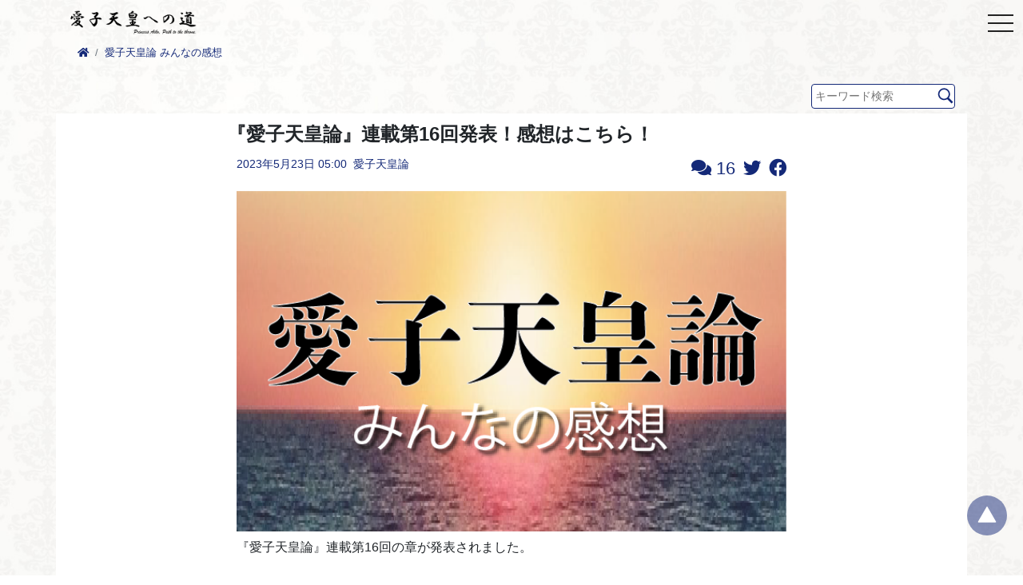

--- FILE ---
content_type: text/html; charset=UTF-8
request_url: https://aiko-sama.com/archives/26796
body_size: 31715
content:
<!--
投稿記事ページテンプレート
-->
<!doctype html>
<html lang="ja">
<head>
    <!-- Global site tag (gtag.js) - Google Analytics -->
<!--<script async src="https://www.googletagmanager.com/gtag/js?id=UA-205255258-1"></script>-->
<!--<script>-->
<!--    window.dataLayer = window.dataLayer || [];-->
<!--    function gtag(){dataLayer.push(arguments);}-->
<!--    gtag('js', new Date());-->
<!---->
<!--    gtag('config', 'UA-205255258-1');-->
<!--</script>-->


<meta charset="UTF-8">
<meta name="viewport" content="width=device-width, initial-scale=1, shrink-to-fit=no">
<meta http-equiv="X-UA-Compatible" content="ie=edge">
<link rel="stylesheet" href="https://aiko-sama.com/wp-content/themes/aiko-sama/style.css?ver=20250730151600">

<link rel="apple-touch-icon" sizes="57x57" href="https://aiko-sama.com/wp-content/themes/aiko-sama/apple-touch-icon-57x57.png">
<link rel="apple-touch-icon" sizes="60x60" href="https://aiko-sama.com/wp-content/themes/aiko-sama/apple-touch-icon-60x60.png">
<link rel="apple-touch-icon" sizes="72x72" href="https://aiko-sama.com/wp-content/themes/aiko-sama/apple-touch-icon-72x72.png">
<link rel="apple-touch-icon" sizes="76x76" href="https://aiko-sama.com/wp-content/themes/aiko-sama/apple-touch-icon-76x76.png">
<link rel="apple-touch-icon" sizes="114x114" href="https://aiko-sama.com/wp-content/themes/aiko-sama/apple-touch-icon-114x114.png">
<link rel="apple-touch-icon" sizes="120x120" href="https://aiko-sama.com/wp-content/themes/aiko-sama/apple-touch-icon-120x120.png">
<link rel="apple-touch-icon" sizes="144x144" href="https://aiko-sama.com/wp-content/themes/aiko-sama/apple-touch-icon-144x144.png">
<link rel="apple-touch-icon" sizes="152x152" href="https://aiko-sama.com/wp-content/themes/aiko-sama/apple-touch-icon-152x152.png">
<link rel="apple-touch-icon" sizes="180x180" href="https://aiko-sama.com/wp-content/themes/aiko-sama/apple-touch-icon-180x180.png">
<link rel="icon" type="image/png" sizes="192x192" href="https://aiko-sama.com/wp-content/themes/aiko-sama/android-chrome-192x192.png">
<link rel="icon" type="image/png" sizes="32x32" href="https://aiko-sama.com/wp-content/themes/aiko-sama/aiko-sama-favicon-32.png">
<link rel="icon" type="image/png" sizes="96x96" href="https://aiko-sama.com/wp-content/themes/aiko-sama/aiko-sama-favicon-96.png">
<link rel="manifest" href="https://aiko-sama.com/wp-content/themes/aiko-sama/manifest.json">
<meta name="msapplication-TileColor" content="#ffffff">
<meta name="msapplication-TileImage" content="https://aiko-sama.com/wp-content/themes/aiko-sama/ms-icon-144x144.png">
<meta name="theme-color" content="#ffffff">

<link rel="canonical" href="https://aiko-sama.com/archives/26796"/>
<meta name="description"
      content="『愛子天皇論』連載第16回の章が発表されました。 新キャラ、漢乃益荒子が大暴れ！そこに男野系子も現れ、大混乱が発生！ 本日発売の週刊SPA！に掲載されています。みなさんの感想、ぜひお寄せください。 コメント欄でも投稿フォ [&hellip;]">

<meta property="og:url" content="https://aiko-sama.com/archives/26796"/>
<meta property="og:title"
      content="『愛子天皇論』連載第16回発表！感想はこちら！ | 愛子天皇への道　～ Princess Aiko: Path to the Throne ～"/>
<meta property="og:description"
      content="『愛子天皇論』連載第16回の章が発表されました。 新キャラ、漢乃益荒子が大暴れ！そこに男野系子も現れ、大混乱が発生！ 本日発売の週刊SPA！に掲載されています。みなさんの感想、ぜひお寄せください。 コメント欄でも投稿フォ [&hellip;]"/>
<meta property="og:type" content="article"/>
<meta property="og:site_name" content="愛子天皇への道　～ Princess Aiko: Path to the Throne ～"/>
<meta property="og:image" content="https://aiko-sama.com/wp-content/uploads/2023/01/tennoron-head.png"/>
<meta name="twitter:card" content="summary"/>
<meta name="google-site-verification" content="cweN0rwKHVpnLLS_8sOGc_-bq8BBDG7LK31W3OZXK3Q" />
<script type="text/javascript" src="https://ajax.googleapis.com/ajax/libs/jquery/3.6.0/jquery.min.js"></script>
<script type="text/javascript" src="https://ajax.googleapis.com/ajax/libs/jqueryui/1/jquery-ui.min.js"></script>
<!-- drawer.css -->
<link rel="stylesheet" href="https://cdnjs.cloudflare.com/ajax/libs/drawer/3.2.2/css/drawer.min.css" >
<!-- jquery & iScroll -->
<!--<script src="https://ajax.googleapis.com/ajax/libs/jquery/1.11.3/jquery.min.js"></script>-->
<script src="https://cdnjs.cloudflare.com/ajax/libs/iScroll/5.2.0/iscroll.min.js"></script>
<!-- drawer.js -->
<script src="https://cdnjs.cloudflare.com/ajax/libs/drawer/3.2.2/js/drawer.min.js"></script>
<link rel="stylesheet" href="https://maxcdn.bootstrapcdn.com/font-awesome/4.7.0/css/font-awesome.min.css">
<!--Swiper.js-->
<link rel="stylesheet" href="https://unpkg.com/swiper@7/swiper-bundle.min.css"/>
<script src="https://unpkg.com/swiper@7/swiper-bundle.min.js"></script>
<title>『愛子天皇論』連載第16回発表！感想はこちら！ &#8211; 愛子天皇への道　～ Princess Aiko: Path to the Throne ～</title>
<meta name='robots' content='max-image-preview:large' />
	<style>img:is([sizes="auto" i], [sizes^="auto," i]) { contain-intrinsic-size: 3000px 1500px }</style>
	<link rel='dns-prefetch' href='//www.googletagmanager.com' />
<link rel="alternate" type="application/rss+xml" title="愛子天皇への道　～ Princess Aiko: Path to the Throne ～ &raquo; 『愛子天皇論』連載第16回発表！感想はこちら！ のコメントのフィード" href="https://aiko-sama.com/archives/26796/feed" />
<script type="text/javascript">
/* <![CDATA[ */
window._wpemojiSettings = {"baseUrl":"https:\/\/s.w.org\/images\/core\/emoji\/16.0.1\/72x72\/","ext":".png","svgUrl":"https:\/\/s.w.org\/images\/core\/emoji\/16.0.1\/svg\/","svgExt":".svg","source":{"concatemoji":"https:\/\/aiko-sama.com\/wp-includes\/js\/wp-emoji-release.min.js?ver=6.8.3"}};
/*! This file is auto-generated */
!function(s,n){var o,i,e;function c(e){try{var t={supportTests:e,timestamp:(new Date).valueOf()};sessionStorage.setItem(o,JSON.stringify(t))}catch(e){}}function p(e,t,n){e.clearRect(0,0,e.canvas.width,e.canvas.height),e.fillText(t,0,0);var t=new Uint32Array(e.getImageData(0,0,e.canvas.width,e.canvas.height).data),a=(e.clearRect(0,0,e.canvas.width,e.canvas.height),e.fillText(n,0,0),new Uint32Array(e.getImageData(0,0,e.canvas.width,e.canvas.height).data));return t.every(function(e,t){return e===a[t]})}function u(e,t){e.clearRect(0,0,e.canvas.width,e.canvas.height),e.fillText(t,0,0);for(var n=e.getImageData(16,16,1,1),a=0;a<n.data.length;a++)if(0!==n.data[a])return!1;return!0}function f(e,t,n,a){switch(t){case"flag":return n(e,"\ud83c\udff3\ufe0f\u200d\u26a7\ufe0f","\ud83c\udff3\ufe0f\u200b\u26a7\ufe0f")?!1:!n(e,"\ud83c\udde8\ud83c\uddf6","\ud83c\udde8\u200b\ud83c\uddf6")&&!n(e,"\ud83c\udff4\udb40\udc67\udb40\udc62\udb40\udc65\udb40\udc6e\udb40\udc67\udb40\udc7f","\ud83c\udff4\u200b\udb40\udc67\u200b\udb40\udc62\u200b\udb40\udc65\u200b\udb40\udc6e\u200b\udb40\udc67\u200b\udb40\udc7f");case"emoji":return!a(e,"\ud83e\udedf")}return!1}function g(e,t,n,a){var r="undefined"!=typeof WorkerGlobalScope&&self instanceof WorkerGlobalScope?new OffscreenCanvas(300,150):s.createElement("canvas"),o=r.getContext("2d",{willReadFrequently:!0}),i=(o.textBaseline="top",o.font="600 32px Arial",{});return e.forEach(function(e){i[e]=t(o,e,n,a)}),i}function t(e){var t=s.createElement("script");t.src=e,t.defer=!0,s.head.appendChild(t)}"undefined"!=typeof Promise&&(o="wpEmojiSettingsSupports",i=["flag","emoji"],n.supports={everything:!0,everythingExceptFlag:!0},e=new Promise(function(e){s.addEventListener("DOMContentLoaded",e,{once:!0})}),new Promise(function(t){var n=function(){try{var e=JSON.parse(sessionStorage.getItem(o));if("object"==typeof e&&"number"==typeof e.timestamp&&(new Date).valueOf()<e.timestamp+604800&&"object"==typeof e.supportTests)return e.supportTests}catch(e){}return null}();if(!n){if("undefined"!=typeof Worker&&"undefined"!=typeof OffscreenCanvas&&"undefined"!=typeof URL&&URL.createObjectURL&&"undefined"!=typeof Blob)try{var e="postMessage("+g.toString()+"("+[JSON.stringify(i),f.toString(),p.toString(),u.toString()].join(",")+"));",a=new Blob([e],{type:"text/javascript"}),r=new Worker(URL.createObjectURL(a),{name:"wpTestEmojiSupports"});return void(r.onmessage=function(e){c(n=e.data),r.terminate(),t(n)})}catch(e){}c(n=g(i,f,p,u))}t(n)}).then(function(e){for(var t in e)n.supports[t]=e[t],n.supports.everything=n.supports.everything&&n.supports[t],"flag"!==t&&(n.supports.everythingExceptFlag=n.supports.everythingExceptFlag&&n.supports[t]);n.supports.everythingExceptFlag=n.supports.everythingExceptFlag&&!n.supports.flag,n.DOMReady=!1,n.readyCallback=function(){n.DOMReady=!0}}).then(function(){return e}).then(function(){var e;n.supports.everything||(n.readyCallback(),(e=n.source||{}).concatemoji?t(e.concatemoji):e.wpemoji&&e.twemoji&&(t(e.twemoji),t(e.wpemoji)))}))}((window,document),window._wpemojiSettings);
/* ]]> */
</script>
<style id='wp-emoji-styles-inline-css' type='text/css'>

	img.wp-smiley, img.emoji {
		display: inline !important;
		border: none !important;
		box-shadow: none !important;
		height: 1em !important;
		width: 1em !important;
		margin: 0 0.07em !important;
		vertical-align: -0.1em !important;
		background: none !important;
		padding: 0 !important;
	}
</style>
<link rel='stylesheet' id='wp-block-library-css' href='https://aiko-sama.com/wp-includes/css/dist/block-library/style.min.css?ver=1768932423' type='text/css' media='all' />
<style id='classic-theme-styles-inline-css' type='text/css'>
/*! This file is auto-generated */
.wp-block-button__link{color:#fff;background-color:#32373c;border-radius:9999px;box-shadow:none;text-decoration:none;padding:calc(.667em + 2px) calc(1.333em + 2px);font-size:1.125em}.wp-block-file__button{background:#32373c;color:#fff;text-decoration:none}
</style>
<style id='global-styles-inline-css' type='text/css'>
:root{--wp--preset--aspect-ratio--square: 1;--wp--preset--aspect-ratio--4-3: 4/3;--wp--preset--aspect-ratio--3-4: 3/4;--wp--preset--aspect-ratio--3-2: 3/2;--wp--preset--aspect-ratio--2-3: 2/3;--wp--preset--aspect-ratio--16-9: 16/9;--wp--preset--aspect-ratio--9-16: 9/16;--wp--preset--color--black: #000000;--wp--preset--color--cyan-bluish-gray: #abb8c3;--wp--preset--color--white: #ffffff;--wp--preset--color--pale-pink: #f78da7;--wp--preset--color--vivid-red: #cf2e2e;--wp--preset--color--luminous-vivid-orange: #ff6900;--wp--preset--color--luminous-vivid-amber: #fcb900;--wp--preset--color--light-green-cyan: #7bdcb5;--wp--preset--color--vivid-green-cyan: #00d084;--wp--preset--color--pale-cyan-blue: #8ed1fc;--wp--preset--color--vivid-cyan-blue: #0693e3;--wp--preset--color--vivid-purple: #9b51e0;--wp--preset--gradient--vivid-cyan-blue-to-vivid-purple: linear-gradient(135deg,rgba(6,147,227,1) 0%,rgb(155,81,224) 100%);--wp--preset--gradient--light-green-cyan-to-vivid-green-cyan: linear-gradient(135deg,rgb(122,220,180) 0%,rgb(0,208,130) 100%);--wp--preset--gradient--luminous-vivid-amber-to-luminous-vivid-orange: linear-gradient(135deg,rgba(252,185,0,1) 0%,rgba(255,105,0,1) 100%);--wp--preset--gradient--luminous-vivid-orange-to-vivid-red: linear-gradient(135deg,rgba(255,105,0,1) 0%,rgb(207,46,46) 100%);--wp--preset--gradient--very-light-gray-to-cyan-bluish-gray: linear-gradient(135deg,rgb(238,238,238) 0%,rgb(169,184,195) 100%);--wp--preset--gradient--cool-to-warm-spectrum: linear-gradient(135deg,rgb(74,234,220) 0%,rgb(151,120,209) 20%,rgb(207,42,186) 40%,rgb(238,44,130) 60%,rgb(251,105,98) 80%,rgb(254,248,76) 100%);--wp--preset--gradient--blush-light-purple: linear-gradient(135deg,rgb(255,206,236) 0%,rgb(152,150,240) 100%);--wp--preset--gradient--blush-bordeaux: linear-gradient(135deg,rgb(254,205,165) 0%,rgb(254,45,45) 50%,rgb(107,0,62) 100%);--wp--preset--gradient--luminous-dusk: linear-gradient(135deg,rgb(255,203,112) 0%,rgb(199,81,192) 50%,rgb(65,88,208) 100%);--wp--preset--gradient--pale-ocean: linear-gradient(135deg,rgb(255,245,203) 0%,rgb(182,227,212) 50%,rgb(51,167,181) 100%);--wp--preset--gradient--electric-grass: linear-gradient(135deg,rgb(202,248,128) 0%,rgb(113,206,126) 100%);--wp--preset--gradient--midnight: linear-gradient(135deg,rgb(2,3,129) 0%,rgb(40,116,252) 100%);--wp--preset--font-size--small: 13px;--wp--preset--font-size--medium: 20px;--wp--preset--font-size--large: 36px;--wp--preset--font-size--x-large: 42px;--wp--preset--spacing--20: 0.44rem;--wp--preset--spacing--30: 0.67rem;--wp--preset--spacing--40: 1rem;--wp--preset--spacing--50: 1.5rem;--wp--preset--spacing--60: 2.25rem;--wp--preset--spacing--70: 3.38rem;--wp--preset--spacing--80: 5.06rem;--wp--preset--shadow--natural: 6px 6px 9px rgba(0, 0, 0, 0.2);--wp--preset--shadow--deep: 12px 12px 50px rgba(0, 0, 0, 0.4);--wp--preset--shadow--sharp: 6px 6px 0px rgba(0, 0, 0, 0.2);--wp--preset--shadow--outlined: 6px 6px 0px -3px rgba(255, 255, 255, 1), 6px 6px rgba(0, 0, 0, 1);--wp--preset--shadow--crisp: 6px 6px 0px rgba(0, 0, 0, 1);}:where(.is-layout-flex){gap: 0.5em;}:where(.is-layout-grid){gap: 0.5em;}body .is-layout-flex{display: flex;}.is-layout-flex{flex-wrap: wrap;align-items: center;}.is-layout-flex > :is(*, div){margin: 0;}body .is-layout-grid{display: grid;}.is-layout-grid > :is(*, div){margin: 0;}:where(.wp-block-columns.is-layout-flex){gap: 2em;}:where(.wp-block-columns.is-layout-grid){gap: 2em;}:where(.wp-block-post-template.is-layout-flex){gap: 1.25em;}:where(.wp-block-post-template.is-layout-grid){gap: 1.25em;}.has-black-color{color: var(--wp--preset--color--black) !important;}.has-cyan-bluish-gray-color{color: var(--wp--preset--color--cyan-bluish-gray) !important;}.has-white-color{color: var(--wp--preset--color--white) !important;}.has-pale-pink-color{color: var(--wp--preset--color--pale-pink) !important;}.has-vivid-red-color{color: var(--wp--preset--color--vivid-red) !important;}.has-luminous-vivid-orange-color{color: var(--wp--preset--color--luminous-vivid-orange) !important;}.has-luminous-vivid-amber-color{color: var(--wp--preset--color--luminous-vivid-amber) !important;}.has-light-green-cyan-color{color: var(--wp--preset--color--light-green-cyan) !important;}.has-vivid-green-cyan-color{color: var(--wp--preset--color--vivid-green-cyan) !important;}.has-pale-cyan-blue-color{color: var(--wp--preset--color--pale-cyan-blue) !important;}.has-vivid-cyan-blue-color{color: var(--wp--preset--color--vivid-cyan-blue) !important;}.has-vivid-purple-color{color: var(--wp--preset--color--vivid-purple) !important;}.has-black-background-color{background-color: var(--wp--preset--color--black) !important;}.has-cyan-bluish-gray-background-color{background-color: var(--wp--preset--color--cyan-bluish-gray) !important;}.has-white-background-color{background-color: var(--wp--preset--color--white) !important;}.has-pale-pink-background-color{background-color: var(--wp--preset--color--pale-pink) !important;}.has-vivid-red-background-color{background-color: var(--wp--preset--color--vivid-red) !important;}.has-luminous-vivid-orange-background-color{background-color: var(--wp--preset--color--luminous-vivid-orange) !important;}.has-luminous-vivid-amber-background-color{background-color: var(--wp--preset--color--luminous-vivid-amber) !important;}.has-light-green-cyan-background-color{background-color: var(--wp--preset--color--light-green-cyan) !important;}.has-vivid-green-cyan-background-color{background-color: var(--wp--preset--color--vivid-green-cyan) !important;}.has-pale-cyan-blue-background-color{background-color: var(--wp--preset--color--pale-cyan-blue) !important;}.has-vivid-cyan-blue-background-color{background-color: var(--wp--preset--color--vivid-cyan-blue) !important;}.has-vivid-purple-background-color{background-color: var(--wp--preset--color--vivid-purple) !important;}.has-black-border-color{border-color: var(--wp--preset--color--black) !important;}.has-cyan-bluish-gray-border-color{border-color: var(--wp--preset--color--cyan-bluish-gray) !important;}.has-white-border-color{border-color: var(--wp--preset--color--white) !important;}.has-pale-pink-border-color{border-color: var(--wp--preset--color--pale-pink) !important;}.has-vivid-red-border-color{border-color: var(--wp--preset--color--vivid-red) !important;}.has-luminous-vivid-orange-border-color{border-color: var(--wp--preset--color--luminous-vivid-orange) !important;}.has-luminous-vivid-amber-border-color{border-color: var(--wp--preset--color--luminous-vivid-amber) !important;}.has-light-green-cyan-border-color{border-color: var(--wp--preset--color--light-green-cyan) !important;}.has-vivid-green-cyan-border-color{border-color: var(--wp--preset--color--vivid-green-cyan) !important;}.has-pale-cyan-blue-border-color{border-color: var(--wp--preset--color--pale-cyan-blue) !important;}.has-vivid-cyan-blue-border-color{border-color: var(--wp--preset--color--vivid-cyan-blue) !important;}.has-vivid-purple-border-color{border-color: var(--wp--preset--color--vivid-purple) !important;}.has-vivid-cyan-blue-to-vivid-purple-gradient-background{background: var(--wp--preset--gradient--vivid-cyan-blue-to-vivid-purple) !important;}.has-light-green-cyan-to-vivid-green-cyan-gradient-background{background: var(--wp--preset--gradient--light-green-cyan-to-vivid-green-cyan) !important;}.has-luminous-vivid-amber-to-luminous-vivid-orange-gradient-background{background: var(--wp--preset--gradient--luminous-vivid-amber-to-luminous-vivid-orange) !important;}.has-luminous-vivid-orange-to-vivid-red-gradient-background{background: var(--wp--preset--gradient--luminous-vivid-orange-to-vivid-red) !important;}.has-very-light-gray-to-cyan-bluish-gray-gradient-background{background: var(--wp--preset--gradient--very-light-gray-to-cyan-bluish-gray) !important;}.has-cool-to-warm-spectrum-gradient-background{background: var(--wp--preset--gradient--cool-to-warm-spectrum) !important;}.has-blush-light-purple-gradient-background{background: var(--wp--preset--gradient--blush-light-purple) !important;}.has-blush-bordeaux-gradient-background{background: var(--wp--preset--gradient--blush-bordeaux) !important;}.has-luminous-dusk-gradient-background{background: var(--wp--preset--gradient--luminous-dusk) !important;}.has-pale-ocean-gradient-background{background: var(--wp--preset--gradient--pale-ocean) !important;}.has-electric-grass-gradient-background{background: var(--wp--preset--gradient--electric-grass) !important;}.has-midnight-gradient-background{background: var(--wp--preset--gradient--midnight) !important;}.has-small-font-size{font-size: var(--wp--preset--font-size--small) !important;}.has-medium-font-size{font-size: var(--wp--preset--font-size--medium) !important;}.has-large-font-size{font-size: var(--wp--preset--font-size--large) !important;}.has-x-large-font-size{font-size: var(--wp--preset--font-size--x-large) !important;}
:where(.wp-block-post-template.is-layout-flex){gap: 1.25em;}:where(.wp-block-post-template.is-layout-grid){gap: 1.25em;}
:where(.wp-block-columns.is-layout-flex){gap: 2em;}:where(.wp-block-columns.is-layout-grid){gap: 2em;}
:root :where(.wp-block-pullquote){font-size: 1.5em;line-height: 1.6;}
</style>
<link rel='stylesheet' id='tablepress-default-css' href='https://aiko-sama.com/wp-content/plugins/tablepress/css/build/default.css?ver=3.2.1' type='text/css' media='all' />

<!-- Site Kit によって追加された Google タグ（gtag.js）スニペット -->
<!-- Google アナリティクス スニペット (Site Kit が追加) -->
<script type="text/javascript" src="https://www.googletagmanager.com/gtag/js?id=G-850BDX76G4" id="google_gtagjs-js" async></script>
<script type="text/javascript" id="google_gtagjs-js-after">
/* <![CDATA[ */
window.dataLayer = window.dataLayer || [];function gtag(){dataLayer.push(arguments);}
gtag("set","linker",{"domains":["aiko-sama.com"]});
gtag("js", new Date());
gtag("set", "developer_id.dZTNiMT", true);
gtag("config", "G-850BDX76G4", {"googlesitekit_post_type":"post","googlesitekit_post_categories":"\u611b\u5b50\u5929\u7687\u8ad6","googlesitekit_post_date":"20230523"});
/* ]]> */
</script>
<link rel="https://api.w.org/" href="https://aiko-sama.com/wp-json/" /><link rel="alternate" title="JSON" type="application/json" href="https://aiko-sama.com/wp-json/wp/v2/posts/26796" /><link rel="EditURI" type="application/rsd+xml" title="RSD" href="https://aiko-sama.com/xmlrpc.php?rsd" />
<meta name="generator" content="WordPress 6.8.3" />
<link rel="canonical" href="https://aiko-sama.com/archives/26796" />
<link rel='shortlink' href='https://aiko-sama.com/?p=26796' />
<link rel="alternate" title="oEmbed (JSON)" type="application/json+oembed" href="https://aiko-sama.com/wp-json/oembed/1.0/embed?url=https%3A%2F%2Faiko-sama.com%2Farchives%2F26796" />
<link rel="alternate" title="oEmbed (XML)" type="text/xml+oembed" href="https://aiko-sama.com/wp-json/oembed/1.0/embed?url=https%3A%2F%2Faiko-sama.com%2Farchives%2F26796&#038;format=xml" />
<meta name="generator" content="Site Kit by Google 1.170.0" />		<script type="text/javascript">
				(function(c,l,a,r,i,t,y){
					c[a]=c[a]||function(){(c[a].q=c[a].q||[]).push(arguments)};t=l.createElement(r);t.async=1;
					t.src="https://www.clarity.ms/tag/"+i+"?ref=wordpress";y=l.getElementsByTagName(r)[0];y.parentNode.insertBefore(t,y);
				})(window, document, "clarity", "script", "q0sz7a7ezg");
		</script>
		<style type="text/css" id="custom-background-css">
body.custom-background { background-image: url("https://aiko-sama.com/wp-content/uploads/2022/12/damask_back-80.jpg"); background-position: center top; background-size: cover; background-repeat: no-repeat; background-attachment: fixed; }
</style>
			<style type="text/css" id="wp-custom-css">
			.youtube {
  width: 100%;
  height: auto;
  aspect-ratio: 16 / 9;
  max-width: 600px;
  display: block;
  margin: auto;
}
.youtube iframe {
    width: 100%;
    height: 100%;
}
		</style>
		<body  class="wp-singular post-template-default single single-post postid-26796 single-format-standard custom-background wp-theme-aiko-sama drawer drawer--right"></head>

<body>
<header class="style-logo-header">
    <div class="container">
        <div class="_inner">
            <div class="style-header-for-single d-block d-sm-none">
                <a class="" href="/">
                    <img src="https://aiko-sama.com/wp-content/themes/aiko-sama/images/logo-black-new.png" alt="logo">
                </a>
            </div>
            <div class="style-header-for-single-for-pc d-none d-sm-block">
                <a class="" href="/">
                    <img src="https://aiko-sama.com/wp-content/themes/aiko-sama/images/logo-black-new.png" alt="logo">
                </a>
            </div>
        </div>
    </div>
</header>
<header role="banner">
    <!-- ハンバーガーボタン -->
    <button type="button" class="drawer-toggle drawer-hamburger">
        <span class="drawer-hamburger-icon"></span>
    </button>
    <!-- ナビゲーションの中身 -->
    <nav class="drawer-nav" role="navigation">
        <!-- メニューの読み込み -->
        <div class="drawer-menu"><ul>
<li class="page_item page-item-20982"><a href="https://aiko-sama.com/20982-2">#20982 (タイトルなし)</a></li>
<li class="page_item page-item-13346"><a href="https://aiko-sama.com/13346-2">〈更新〉各候補者の考え（比例）</a></li>
<li class="page_item page-item-13398"><a href="https://aiko-sama.com/13398-2">〈更新〉各候補者の考え（選挙区）</a></li>
<li class="page_item page-item-14296"><a href="https://aiko-sama.com/14296-2">「このイラストは見たことがある」_てるてるさん</a></li>
<li class="page_item page-item-14729"><a href="https://aiko-sama.com/14729-2">「ボーカルマジョリティーになりましょう！」_ダストビンさん</a></li>
<li class="page_item page-item-12554"><a href="https://aiko-sama.com/%e3%80%8c%e3%82%84%e3%81%a3%e3%81%a6%e3%81%bf%e3%81%be%e3%81%97%e3%81%9f%ef%bc%81%e3%80%8d%e5%a0%b1%e5%91%8a%e9%9b%86">「やってみました！」報告集</a></li>
<li class="page_item page-item-14465"><a href="https://aiko-sama.com/14465-2">「やるなら今しかねぇ！」_urikaniさん</a></li>
<li class="page_item page-item-14167"><a href="https://aiko-sama.com/14167-2">「候補者が身近に感じられ気持ちが良かった！」_バチガミさん</a></li>
<li class="page_item page-item-13699"><a href="https://aiko-sama.com/13699-2">「動かなければ変わらない！」_木村さん</a></li>
<li class="page_item page-item-13492"><a href="https://aiko-sama.com/13492-2">「大物」を狙おう！_演説スケジュール</a></li>
<li class="page_item page-item-15322"><a href="https://aiko-sama.com/15322-2">「少しでも多くの人が意見を伝えることが大切」_尾瀬桜さん</a></li>
<li class="page_item page-item-13706"><a href="https://aiko-sama.com/13706-2">「思いきってやってみれば、意外とできる！」_YFさん</a></li>
<li class="page_item page-item-14948"><a href="https://aiko-sama.com/14948-2">「思いよ届け！」_チコリさん</a></li>
<li class="page_item page-item-14045"><a href="https://aiko-sama.com/14045-2">「悩んでるなら、まず一歩動いてみる」_mayuさん</a></li>
<li class="page_item page-item-4066"><a href="https://aiko-sama.com/blog-bosyu">「愛子さまブログ」を募集しています！</a></li>
<li class="page_item page-item-666"><a href="https://aiko-sama.com/q-and-a">「愛子天皇」実現へのQ＆A</a></li>
<li class="page_item page-item-15006"><a href="https://aiko-sama.com/15006-2">「愛子天皇については最近よく聞きます」_ゴロンさん</a></li>
<li class="page_item page-item-14474"><a href="https://aiko-sama.com/14474-2">「最近、全国でこのような声を聞いています！」_BATAさん</a></li>
<li class="page_item page-item-14855"><a href="https://aiko-sama.com/14855-2">「案ずるより生むが易し、めっちゃ簡単！」_さくまるさん</a></li>
<li class="page_item page-item-14610"><a href="https://aiko-sama.com/14610-2">「案ずるより産むが易し！」_希蝶さん</a></li>
<li class="page_item page-item-13928"><a href="https://aiko-sama.com/13928-2">「男系男子」ど真ん中議員を訪問！_ふぇいさん</a></li>
<li class="page_item page-item-14645"><a href="https://aiko-sama.com/14645-2">「私も負けてられない！」と事務所訪問した！_タロー.Gさん</a></li>
<li class="page_item page-item-14308"><a href="https://aiko-sama.com/14308-2">「素直な気持ちで臨もう！」_だふねさん</a></li>
<li class="page_item page-item-8643"><a href="https://aiko-sama.com/%e3%80%90%e3%81%8a%e8%aa%95%e7%94%9f%e6%97%a5%e3%81%ab%e9%96%a2%e3%81%99%e3%82%8b%e5%a0%b1%e9%81%93%e7%b4%b9%e4%bb%8b%e3%80%91">【お誕生日に関する報道紹介】</a></li>
<li class="page_item page-item-8052"><a href="https://aiko-sama.com/new%ef%bc%81%e3%80%90%e3%82%b9%e3%82%b1%e3%82%b8%e3%83%a5%e3%83%bc%e3%83%ab%e3%81%8b%e3%82%89%e8%a1%97%e9%a0%ad%e6%bc%94%e8%aa%ac%e4%bc%9a%e5%a0%b4%e3%82%92%e8%aa%bf%e3%81%b9%e3%81%a6%e8%a1%8c">【スケジュールから街頭演説会場を調べて行ってきた】</a></li>
<li class="page_item page-item-7462"><a href="https://aiko-sama.com/%e3%80%90%e3%82%b9%e3%83%9d%e3%83%bc%e3%83%84%e3%81%ae%e5%a4%a7%e4%bc%9a%e3%81%ae%e9%87%8d%e3%81%bf%e3%80%91">【スポーツの大会の重み】</a></li>
<li class="page_item page-item-7362"><a href="https://aiko-sama.com/%e3%80%90%e3%83%90%e3%83%83%e3%82%b7%e3%83%b3%e3%82%b0%e3%81%8b%e3%82%89%e7%9a%87%e5%ae%a4%e3%82%92%e5%ae%88%e3%82%8b%e4%ba%ba%e3%81%8c%e3%81%84%e3%81%aa%e3%81%84%e3%80%91">【バッシングから皇室を守る人がいない】</a></li>
<li class="page_item page-item-7928"><a href="https://aiko-sama.com/new%ef%bc%81%e3%80%90%e3%83%93%e3%83%a9%e3%82%92%e9%85%8d%e3%81%a3%e3%81%a6%e3%81%84%e3%82%8b%e7%ab%8b%e5%80%99%e8%a3%9c%e8%80%85%e3%81%a8%e8%a9%b1%e3%81%97%e3%81%a6%e3%81%8d%e3%81%be%e3%81%97">【ビラを配っている立候補者と話してきました！】</a></li>
<li class="page_item page-item-14356"><a href="https://aiko-sama.com/14356-2">【三重県初!】基本に忠実に事務所訪問！_マメシバ亭主さん</a></li>
<li class="page_item page-item-7673"><a href="https://aiko-sama.com/new%e3%80%90%e4%ba%8b%e5%8b%99%e6%89%80%e8%a8%aa%e5%95%8f%e3%81%ae%e7%bf%8c%e6%97%a5%e3%80%81%e8%a1%97%e9%a0%ad%e6%bc%94%e8%aa%ac%e3%81%a7%e7%ab%8b%e5%80%99%e8%a3%9c%e8%80%85%e3%81%a8%e5%86%8d">【事務所訪問の翌日、街頭演説で立候補者と再度話してみた！】</a></li>
<li class="page_item page-item-7610"><a href="https://aiko-sama.com/%e8%a1%97%e9%a0%ad%e3%81%a7%e3%82%82%e3%80%81%e6%83%b3%e3%81%84%e3%82%92%e8%a8%b4%e3%81%88%e3%82%8b%e3%83%81%e3%83%a3%e3%83%b3%e3%82%b9%e3%81%af%e3%81%82%e3%82%8b%ef%bc%81">【体験談】街頭でも、想いを訴えるチャンスはある！</a></li>
<li class="page_item page-item-7614"><a href="https://aiko-sama.com/%e3%80%90%e4%bd%93%e9%a8%93%e8%ab%87%e3%80%91%e8%ad%b0%e5%93%a1%e4%ba%8b%e5%8b%99%e6%89%80%e3%81%ab%e8%a1%8c%e3%81%a3%e3%81%a6%e3%81%8d%e3%81%be%e3%81%97%e3%81%9f%ef%bc%81%e9%9b%86">【体験談】議員事務所に行ってきました！集</a></li>
<li class="page_item page-item-7855"><a href="https://aiko-sama.com/new%e3%80%90%e5%81%b6%e7%84%b6%e9%81%ad%e9%81%87%e3%81%97%e3%81%9f%e8%a1%97%e9%a0%ad%e6%bc%94%e8%aa%ac%e3%81%a7%e8%a9%b1%e3%81%97%e3%81%a6%e3%81%bf%e3%81%9f%ef%bc%81%e3%80%91">【偶然遭遇した街頭演説で話しかけてみた！】</a></li>
<li class="page_item page-item-13363"><a href="https://aiko-sama.com/13363-2">【初報告!】仕事帰りの演説会で思わぬことが！_カーリーさん</a></li>
<li class="page_item page-item-12567"><a href="https://aiko-sama.com/%e3%80%90%e5%88%9d%e5%bf%83%e8%80%85%e5%90%91%e3%81%91%e3%80%91%e6%89%8b%e7%b4%99%e3%82%92%e9%80%81%e3%82%8bqa">【初心者向け】手紙を送るQ&#038;A</a></li>
<li class="page_item page-item-12563"><a href="https://aiko-sama.com/%e3%80%90%e5%88%9d%e5%bf%83%e8%80%85%e5%90%91%e3%81%91%e3%80%91%e8%a1%97%e9%a0%ad%e3%81%a7%e8%a9%b1%e3%81%97%e3%81%8b%e3%81%91qa">【初心者向け】街頭で話しかけQ&#038;A</a></li>
<li class="page_item page-item-12557"><a href="https://aiko-sama.com/%e3%80%90%e5%88%9d%e5%bf%83%e8%80%85%e5%90%91%e3%81%91%e3%80%91%e8%ad%b0%e5%93%a1%e3%82%92%e8%a8%aa%e5%95%8fqa">【初心者向け】議員を訪問Q&#038;A</a></li>
<li class="page_item page-item-7412"><a href="https://aiko-sama.com/%e3%80%90%e5%8a%b9%e6%9e%9c%e7%9a%84%e3%81%ab%e8%a9%b1%e3%82%92%e4%bc%9d%e3%81%88%e3%82%88%e3%81%86%ef%bc%81%e3%80%91">【効果的に話を伝えよう！】</a></li>
<li class="page_item page-item-32890"><a href="https://aiko-sama.com/soudategami">【動画あり】そうだ！議員に手紙を書こう！</a></li>
<li class="page_item page-item-63124"><a href="https://aiko-sama.com/birthday2025">【募集要項】愛子さまに「おめでとう」を！動画</a></li>
<li class="page_item page-item-46355"><a href="https://aiko-sama.com/bosyuyoko2024">【募集要項】愛子さまにお誕生日祝い（花）を贈ろう！動画</a></li>
<li class="page_item page-item-8980"><a href="https://aiko-sama.com/%e3%80%90%e5%8f%82%e5%8a%a0%e4%bc%81%e7%94%bb%e3%80%91%e6%84%9b%e5%ad%90%e3%81%95%e3%81%be%e3%81%ab%e5%b9%b4%e5%a7%8b%e3%81%ae%e3%81%94%e6%8c%a8%e6%8b%b6%ef%bc%81%e7%9a%87%e5%ae%a4%e3%81%b8%e3%81%ae">【参加企画】愛子さまに年始のご挨拶！皇室への年賀状</a></li>
<li class="page_item page-item-8960"><a href="https://aiko-sama.com/%e3%80%90%e5%8f%82%e5%8a%a0%e4%bc%81%e7%94%bb%e3%80%91%e6%84%9b%e5%ad%90%e3%81%95%e3%81%be%e3%82%92%e6%83%b3%e3%81%86%ef%bc%81%e5%9b%bd%e6%b0%91%e3%81%ae%e7%b5%b5%e9%a6%ac">【参加企画】愛子さまを想う！国民の絵馬</a></li>
<li class="page_item page-item-12463"><a href="https://aiko-sama.com/%e5%9b%bd%e4%bc%9a%e8%ad%b0%e5%93%a1%e3%82%92%e5%8b%95%e3%81%8b%e3%81%97%e3%80%81%e6%84%9b%e5%ad%90%e5%a4%a9%e7%9a%87%e3%81%b8%e3%81%ae%e9%81%93%e3%82%92%e5%88%87%e3%82%8a%e6%8b%93%e3%81%93%e3%81%86">【参院選】国会議員を動かし、愛子天皇への道を切り拓こう！</a></li>
<li class="page_item page-item-7350"><a href="https://aiko-sama.com/%e3%80%90%e5%a4%96%e4%ba%a4%e3%80%91">【外交】</a></li>
<li class="page_item page-item-15359"><a href="https://aiko-sama.com/15359-2">【大分県初報告!】選挙区の候補者に手紙を出してみた！_yamayamaさん</a></li>
<li class="page_item page-item-7360"><a href="https://aiko-sama.com/%e3%80%90%e5%a4%a9%e7%9a%87%e3%81%ab%e3%81%aa%e3%82%8c%e3%82%8b%e4%ba%ba%e3%81%8c%e5%8f%b2%e4%b8%8a%e6%9c%80%e3%82%82%e5%b0%91%e3%81%aa%e3%81%84%e3%80%91">【天皇になれる範囲が史上最も狭い】</a></li>
<li class="page_item page-item-7491"><a href="https://aiko-sama.com/%e3%80%90%e5%a5%b3%e6%80%a7%e3%81%ae%e6%b4%bb%e8%ba%8d%e3%80%91">【女性の活躍】</a></li>
<li class="page_item page-item-7466"><a href="https://aiko-sama.com/%e3%80%90%e5%af%be%e7%ad%96%e3%81%8c%e7%84%a1%e7%90%86%e7%ad%8b%e3%80%91">【対策が無理筋】</a></li>
<li class="page_item page-item-14435"><a href="https://aiko-sama.com/14435-2">【岩手県1件目!】激戦区で有力候補を訪問！_gtrrさん</a></li>
<li class="page_item page-item-8989"><a href="https://aiko-sama.com/%e3%80%90%e5%b9%b4%e6%9c%ab%e5%b9%b4%e5%a7%8b%e4%bc%81%e7%94%bb%e3%80%91%e7%b5%b5%e9%a6%ac%ef%bc%86%e5%b9%b4%e8%b3%80%e7%8a%b6">【年末年始企画】絵馬＆年賀状</a></li>
<li class="page_item page-item-13616"><a href="https://aiko-sama.com/13616-2">【広島県初!】電話して、事務所訪問してみた！_こふくろうさん</a></li>
<li class="page_item page-item-13366"><a href="https://aiko-sama.com/13366-2">【愛媛から初!】やれることから一歩踏み出してみた！_マックンさん</a></li>
<li class="page_item page-item-8671"><a href="https://aiko-sama.com/8671-2">【愛子さま　皇太子への道の現在地】</a></li>
<li class="page_item page-item-8621"><a href="https://aiko-sama.com/%e3%80%90%e6%84%9b%e5%ad%90%e3%81%95%e3%81%be-%e7%a5%9d%e6%88%90%e4%ba%ba%ef%bc%81-%e7%a5%9d%e7%a6%8f%e3%81%ae%e5%a3%b0%e5%8b%95%e7%94%bb%e5%85%ac%e9%96%8b%ef%bc%81%e3%80%91">【愛子さま 祝成人！ 祝福の声動画公開！】</a></li>
<li class="page_item page-item-8504"><a href="https://aiko-sama.com/20-2">【愛子さまの20年】</a></li>
<li class="page_item page-item-8696"><a href="https://aiko-sama.com/8696-2">【成年行事あれこれ】</a></li>
<li class="page_item page-item-7352"><a href="https://aiko-sama.com/%e3%80%90%e6%97%a5%e6%9c%ac%e4%ba%ba%e3%82%89%e3%81%97%e3%81%95%e3%80%91">【日本人らしさ】</a></li>
<li class="page_item page-item-8005"><a href="https://aiko-sama.com/new%ef%bc%81%e3%80%90%e6%9c%9d%e3%81%ae%e9%a7%85%e5%89%8d%e3%81%a7%e7%ab%8b%e5%80%99%e8%a3%9c%e8%80%85%e3%81%ab%e8%a9%b1%e3%81%97%e3%81%8b%e3%81%91%e3%81%a6%e3%81%bf%e3%81%9f%ef%bc%81%e3%80%91">【朝の駅前で立候補者に話しかけてみた！】</a></li>
<li class="page_item page-item-13822"><a href="https://aiko-sama.com/13822-2">【東海一番乗り!】大物に直接アプローチ！_名もなきpunkさん</a></li>
<li class="page_item page-item-14539"><a href="https://aiko-sama.com/14539-2">【栃木県1件目!】「個の連帯って重要ですね」_けいようまるまるさん</a></li>
<li class="page_item page-item-7364"><a href="https://aiko-sama.com/%e3%80%90%e6%ac%a1%e4%b8%96%e4%bb%a3%e3%81%ae%e5%80%99%e8%a3%9c%e8%80%85%e3%81%8c1%e4%ba%ba%e3%81%97%e3%81%8b%e3%81%84%e3%81%aa%e3%81%84%e3%80%91">【次世代の候補者が1人しかいない】</a></li>
<li class="page_item page-item-7396"><a href="https://aiko-sama.com/%e3%80%90%e6%b0%91%e4%b8%bb%e4%b8%bb%e7%be%a9%e3%80%91">【法体系】</a></li>
<li class="page_item page-item-13801"><a href="https://aiko-sama.com/13801-2">【滋賀1件目!】街頭で話しかけてみた！_まーらいおんさん</a></li>
<li class="page_item page-item-7920"><a href="https://aiko-sama.com/new%ef%bc%81%e3%80%90%e6%bc%94%e8%aa%ac%e4%bc%9a%e5%a0%b4%e3%81%a7%e3%81%ae%e6%bc%94%e8%aa%ac%e4%bc%9a%e3%81%a7%e9%96%a2%e4%bf%82%e8%80%85%e3%81%a8%e8%a9%b1%e3%81%97%e3%81%a6%e3%81%8d%e3%81%be">【演説会場での演説会で関係者と話してきました！】</a></li>
<li class="page_item page-item-11904"><a href="https://aiko-sama.com/%e3%80%90%e7%8b%ac%e8%87%aa%e3%80%91%e4%b9%99%e6%ad%a6%e6%b4%8b%e5%8c%a1%e6%b0%8f%e3%81%ab%e7%9b%b4%e6%8e%a5%e8%81%9e%e3%81%84%e3%81%a6%e3%81%bf%e3%81%9f%ef%bc%81%ef%bd%9e%e5%a5%b3%e6%80%a7%e5%a4%a9">【独自】乙武洋匡氏に直接聞いてみた！～女性天皇は？</a></li>
<li class="page_item page-item-11900"><a href="https://aiko-sama.com/%e3%80%90%e7%8b%ac%e8%87%aa%e3%80%91%e4%b9%99%e6%ad%a6%e6%b4%8b%e5%8c%a1%e6%b0%8f%e3%81%ab%e7%9b%b4%e6%8e%a5%e8%81%9e%e3%81%84%e3%81%a6%e3%81%bf%e3%81%9f%ef%bc%81%ef%bd%9e%e6%94%bf%e6%b2%bb%e3%81%a8">【独自】乙武洋匡氏に直接聞いてみた！～政治とは？</a></li>
<li class="page_item page-item-7367"><a href="https://aiko-sama.com/%e3%80%90%e7%9a%87%e5%ae%a4%e3%81%8c%e3%83%90%e3%83%83%e3%82%b7%e3%83%b3%e3%82%b0%e3%81%b0%e3%81%8b%e3%82%8a%e3%81%95%e3%82%8c%e3%82%8b%e3%80%8c%e3%82%84%e3%82%8a%e3%81%8c%e3%81%84%e3%80%8d%e3%81%ae">【皇室は、バッシングばかりされる「やりがい」のない場になっている】</a></li>
<li class="page_item page-item-8531"><a href="https://aiko-sama.com/%e3%80%90%e7%9a%87%e5%ae%a4%e9%96%a2%e9%80%a3%e3%81%ae%e7%95%aa%e7%b5%84%e6%83%85%e5%a0%b1%e3%80%91">【皇室関連の番組情報】</a></li>
<li class="page_item page-item-9000"><a href="https://aiko-sama.com/%e3%80%90%e7%9a%87%e5%ae%a4%e9%96%a2%e9%80%a3%e3%81%ae%e7%95%aa%e7%b5%84%e6%83%85%e5%a0%b1%e3%80%91%e4%bb%a4%e5%92%8c3%e5%b9%b4%e5%b9%b4%e6%9c%ab%ef%bd%9e">【皇室関連の番組情報】令和3年年末～</a></li>
<li class="page_item page-item-7354"><a href="https://aiko-sama.com/%e3%80%90%e7%a4%be%e4%bc%9a%e3%81%ae%e5%ae%89%e5%ae%9a%e3%80%91">【社会の安定】</a></li>
<li class="page_item page-item-14128"><a href="https://aiko-sama.com/14128-2">【福島から初!】アポを取り手紙を持参して事務所へ！_殉教＠中立派さん</a></li>
<li class="page_item page-item-8575"><a href="https://aiko-sama.com/%e3%80%90%e7%a7%8b%e7%af%a0%e5%ae%ae%e5%ae%b6%e3%81%a8%e5%a4%a9%e7%9a%87%e3%81%94%e4%b8%80%e5%ae%b6%e3%81%ae%e7%b5%86%e3%80%91">【秋篠宮家と天皇ご一家の絆】</a></li>
<li class="page_item page-item-7408"><a href="https://aiko-sama.com/%e3%80%90%e5%80%99%e8%a3%9c%e8%80%85%e8%a8%aa%e5%95%8f%e3%81%ae%e3%83%9d%e3%82%a4%e3%83%b3%e3%83%88%e3%80%91">【立候補者訪問のポイント】</a></li>
<li class="page_item page-item-7793"><a href="https://aiko-sama.com/7793-2">【街頭で立候補者と話してみた！】</a></li>
<li class="page_item page-item-7678"><a href="https://aiko-sama.com/new%e3%80%90%e8%a1%97%e9%a0%ad%e6%bc%94%e8%aa%ac%e3%81%a7%e7%ab%8b%e5%80%99%e8%a3%9c%e8%80%85%e3%81%ab%e6%89%8b%e7%b4%99%e3%81%a8%e6%9c%ac%e3%82%92%e3%83%97%e3%83%ac%e3%82%bc%e3%83%b3%e3%83%88">【街頭演説で立候補者に手紙と本をプレゼントしてみた！】</a></li>
<li class="page_item page-item-7784"><a href="https://aiko-sama.com/new%e3%80%90%e8%a1%97%e9%a0%ad%e6%bc%94%e8%aa%ac%e3%81%a7%e7%ab%8b%e5%80%99%e8%a3%9c%e8%80%85%e3%81%ae%e9%96%a2%e4%bf%82%e8%80%85%e3%81%ab%e8%a9%b1%e3%81%97%e3%81%a6%e3%81%bf%e3%81%9f%ef%bc%81">【街頭演説で立候補者の関係者に話してみた！】</a></li>
<li class="page_item page-item-7963"><a href="https://aiko-sama.com/new%ef%bc%81%e3%80%90%e8%a8%aa%e5%95%8f%e3%81%97%e3%81%9f%e7%ab%8b%e5%80%99%e8%a3%9c%e8%80%85%e3%81%8b%e3%82%89%e9%9b%bb%e8%a9%b1%e3%81%8c%e6%9d%a5%e3%81%9f%ef%bc%81%e3%80%91">【訪問した立候補者から電話が来た！】</a></li>
<li class="page_item page-item-7447"><a href="https://aiko-sama.com/%e3%80%90%e4%bd%93%e9%a8%93%e8%ab%87%e3%80%91%e8%ad%b0%e5%93%a1%e4%ba%8b%e5%8b%99%e6%89%80%e3%81%ab%e8%a1%8c%e3%81%a3%e3%81%a6%e3%81%8d%e3%81%be%e3%81%97%e3%81%9f%ef%bc%81">【議員事務所に行ってきました！その１】</a></li>
<li class="page_item page-item-7647"><a href="https://aiko-sama.com/new%ef%bc%81%e3%80%90%e8%ad%b0%e5%93%a1%e4%ba%8b%e5%8b%99%e6%89%80%e3%81%ab%e8%a1%8c%e3%81%a3%e3%81%a6%e3%81%8d%e3%81%be%e3%81%97%e3%81%9f%ef%bc%81%e3%81%9d%e3%81%ae%ef%bc%91%ef%bc%90%e3%80%91">【議員事務所に行ってきました！その１０】</a></li>
<li class="page_item page-item-7649"><a href="https://aiko-sama.com/new%ef%bc%81%e3%80%90%e8%ad%b0%e5%93%a1%e4%ba%8b%e5%8b%99%e6%89%80%e3%81%ab%e8%a1%8c%e3%81%a3%e3%81%a6%e3%81%8d%e3%81%be%e3%81%97%e3%81%9f%ef%bc%81%e3%81%9d%e3%81%ae%ef%bc%91%ef%bc%91%e3%80%91">【議員事務所に行ってきました！その１１】</a></li>
<li class="page_item page-item-7651"><a href="https://aiko-sama.com/new%ef%bc%81%e3%80%90%e8%ad%b0%e5%93%a1%e4%ba%8b%e5%8b%99%e6%89%80%e3%81%ab%e8%a1%8c%e3%81%a3%e3%81%a6%e3%81%8d%e3%81%be%e3%81%97%e3%81%9f%ef%bc%81%e3%81%9d%e3%81%ae%ef%bc%91%ef%bc%92%e3%80%91">【議員事務所に行ってきました！その１２】</a></li>
<li class="page_item page-item-7653"><a href="https://aiko-sama.com/new%ef%bc%81%e3%80%90%e8%ad%b0%e5%93%a1%e4%ba%8b%e5%8b%99%e6%89%80%e3%81%ab%e8%a1%8c%e3%81%a3%e3%81%a6%e3%81%8d%e3%81%be%e3%81%97%e3%81%9f%ef%bc%81%e3%81%9d%e3%81%ae%ef%bc%91%ef%bc%93%e3%80%91">【議員事務所に行ってきました！その１３】</a></li>
<li class="page_item page-item-7655"><a href="https://aiko-sama.com/new%ef%bc%81%e3%80%90%e8%ad%b0%e5%93%a1%e4%ba%8b%e5%8b%99%e6%89%80%e3%81%ab%e8%a1%8c%e3%81%a3%e3%81%a6%e3%81%8d%e3%81%be%e3%81%97%e3%81%9f%ef%bc%81%e3%81%9d%e3%81%ae%ef%bc%91%ef%bc%94%e3%80%91">【議員事務所に行ってきました！その１４】</a></li>
<li class="page_item page-item-7695"><a href="https://aiko-sama.com/new%ef%bc%81%e3%80%90%e8%ad%b0%e5%93%a1%e4%ba%8b%e5%8b%99%e6%89%80%e3%81%ab%e8%a1%8c%e3%81%a3%e3%81%a6%e3%81%8d%e3%81%be%e3%81%97%e3%81%9f%ef%bc%81%e3%81%9d%e3%81%ae%ef%bc%91%ef%bc%95%e3%80%91">【議員事務所に行ってきました！その１５】</a></li>
<li class="page_item page-item-7715"><a href="https://aiko-sama.com/new%ef%bc%81%e3%80%90%e8%ad%b0%e5%93%a1%e4%ba%8b%e5%8b%99%e6%89%80%e3%81%ab%e8%a1%8c%e3%81%a3%e3%81%a6%e3%81%8d%e3%81%be%e3%81%97%e3%81%9f%ef%bc%81%e3%81%9d%e3%81%ae%ef%bc%91%ef%bc%96%e3%80%91">【議員事務所に行ってきました！その１６】</a></li>
<li class="page_item page-item-7718"><a href="https://aiko-sama.com/new%ef%bc%81%e3%80%90%e8%ad%b0%e5%93%a1%e4%ba%8b%e5%8b%99%e6%89%80%e3%81%ab%e8%a1%8c%e3%81%a3%e3%81%a6%e3%81%8d%e3%81%be%e3%81%97%e3%81%9f%ef%bc%81%e3%81%9d%e3%81%ae%ef%bc%91%ef%bc%97%e3%80%91">【議員事務所に行ってきました！その１７】</a></li>
<li class="page_item page-item-7721"><a href="https://aiko-sama.com/new%ef%bc%81%e3%80%90%e8%ad%b0%e5%93%a1%e4%ba%8b%e5%8b%99%e6%89%80%e3%81%ab%e8%a1%8c%e3%81%a3%e3%81%a6%e3%81%8d%e3%81%be%e3%81%97%e3%81%9f%ef%bc%81%e3%81%9d%e3%81%ae%ef%bc%91%ef%bc%98%e3%80%91">【議員事務所に行ってきました！その１８】</a></li>
<li class="page_item page-item-7723"><a href="https://aiko-sama.com/new%ef%bc%81%e3%80%90%e8%ad%b0%e5%93%a1%e4%ba%8b%e5%8b%99%e6%89%80%e3%81%ab%e8%a1%8c%e3%81%a3%e3%81%a6%e3%81%8d%e3%81%be%e3%81%97%e3%81%9f%ef%bc%81%e3%81%9d%e3%81%ae%ef%bc%91%ef%bc%99%e3%80%91">【議員事務所に行ってきました！その１９】</a></li>
<li class="page_item page-item-7449"><a href="https://aiko-sama.com/%e3%80%90%e4%bd%93%e9%a8%93%e8%ab%87%e3%80%91%e8%ad%b0%e5%93%a1%e4%ba%8b%e5%8b%99%e6%89%80%e3%81%ab%e8%a1%8c%e3%81%a3%e3%81%a6%e3%81%8d%e3%81%be%e3%81%97%e3%81%9f%ef%bc%81%e3%81%9d%e3%81%ae%ef%bc%92">【議員事務所に行ってきました！その２】</a></li>
<li class="page_item page-item-7726"><a href="https://aiko-sama.com/new%ef%bc%81%e3%80%90%e8%ad%b0%e5%93%a1%e4%ba%8b%e5%8b%99%e6%89%80%e3%81%ab%e8%a1%8c%e3%81%a3%e3%81%a6%e3%81%8d%e3%81%be%e3%81%97%e3%81%9f%ef%bc%81%e3%81%9d%e3%81%ae%ef%bc%92%ef%bc%90%e3%80%91">【議員事務所に行ってきました！その２０】</a></li>
<li class="page_item page-item-7732"><a href="https://aiko-sama.com/new%ef%bc%81%e3%80%90%e8%ad%b0%e5%93%a1%e4%ba%8b%e5%8b%99%e6%89%80%e3%81%ab%e8%a1%8c%e3%81%a3%e3%81%a6%e3%81%8d%e3%81%be%e3%81%97%e3%81%9f%ef%bc%81%e3%81%9d%e3%81%ae%ef%bc%92%ef%bc%91%e3%80%91">【議員事務所に行ってきました！その２１】</a></li>
<li class="page_item page-item-7737"><a href="https://aiko-sama.com/new%ef%bc%81%e3%80%90%e8%ad%b0%e5%93%a1%e4%ba%8b%e5%8b%99%e6%89%80%e3%81%ab%e8%a1%8c%e3%81%a3%e3%81%a6%e3%81%8d%e3%81%be%e3%81%97%e3%81%9f%ef%bc%81%e3%81%9d%e3%81%ae%ef%bc%92%ef%bc%92%e3%80%91">【議員事務所に行ってきました！その２２】</a></li>
<li class="page_item page-item-7740"><a href="https://aiko-sama.com/new%ef%bc%81%e3%80%90%e8%ad%b0%e5%93%a1%e4%ba%8b%e5%8b%99%e6%89%80%e3%81%ab%e8%a1%8c%e3%81%a3%e3%81%a6%e3%81%8d%e3%81%be%e3%81%97%e3%81%9f%ef%bc%81%e3%81%9d%e3%81%ae%ef%bc%92%ef%bc%93%e3%80%91">【議員事務所に行ってきました！その２３】</a></li>
<li class="page_item page-item-7778"><a href="https://aiko-sama.com/new%ef%bc%81%e3%80%90%e8%ad%b0%e5%93%a1%e4%ba%8b%e5%8b%99%e6%89%80%e3%81%ab%e8%a1%8c%e3%81%a3%e3%81%a6%e3%81%8d%e3%81%be%e3%81%97%e3%81%9f%ef%bc%81%e3%81%9d%e3%81%ae%ef%bc%92%ef%bc%94%e3%80%91">【議員事務所に行ってきました！その２４】</a></li>
<li class="page_item page-item-7781"><a href="https://aiko-sama.com/new%ef%bc%81%e3%80%90%e8%ad%b0%e5%93%a1%e4%ba%8b%e5%8b%99%e6%89%80%e3%81%ab%e8%a1%8c%e3%81%a3%e3%81%a6%e3%81%8d%e3%81%be%e3%81%97%e3%81%9f%ef%bc%81%e3%81%9d%e3%81%ae%ef%bc%92%ef%bc%95%e3%80%91">【議員事務所に行ってきました！その２５】</a></li>
<li class="page_item page-item-7799"><a href="https://aiko-sama.com/new%ef%bc%81%e3%80%90%e8%ad%b0%e5%93%a1%e4%ba%8b%e5%8b%99%e6%89%80%e3%81%ab%e8%a1%8c%e3%81%a3%e3%81%a6%e3%81%8d%e3%81%be%e3%81%97%e3%81%9f%ef%bc%81%e3%81%9d%e3%81%ae%ef%bc%92%ef%bc%96%e3%80%91">【議員事務所に行ってきました！その２６】</a></li>
<li class="page_item page-item-7801"><a href="https://aiko-sama.com/new%ef%bc%81%e3%80%90%e8%ad%b0%e5%93%a1%e4%ba%8b%e5%8b%99%e6%89%80%e3%81%ab%e8%a1%8c%e3%81%a3%e3%81%a6%e3%81%8d%e3%81%be%e3%81%97%e3%81%9f%ef%bc%81%e3%81%9d%e3%81%ae%ef%bc%92%ef%bc%97%e3%80%91">【議員事務所に行ってきました！その２７】</a></li>
<li class="page_item page-item-7803"><a href="https://aiko-sama.com/new%ef%bc%81%e3%80%90%e8%ad%b0%e5%93%a1%e4%ba%8b%e5%8b%99%e6%89%80%e3%81%ab%e8%a1%8c%e3%81%a3%e3%81%a6%e3%81%8d%e3%81%be%e3%81%97%e3%81%9f%ef%bc%81%e3%81%9d%e3%81%ae%ef%bc%92%ef%bc%98%e3%80%91">【議員事務所に行ってきました！その２８】</a></li>
<li class="page_item page-item-7808"><a href="https://aiko-sama.com/new%ef%bc%81%e3%80%90%e8%ad%b0%e5%93%a1%e4%ba%8b%e5%8b%99%e6%89%80%e3%81%ab%e8%a1%8c%e3%81%a3%e3%81%a6%e3%81%8d%e3%81%be%e3%81%97%e3%81%9f%ef%bc%81%e3%81%9d%e3%81%ae%ef%bc%92%ef%bc%99%e3%80%91">【議員事務所に行ってきました！その２９】</a></li>
<li class="page_item page-item-7577"><a href="https://aiko-sama.com/%e3%80%90%e4%bd%93%e9%a8%93%e8%ab%87%e3%80%91%e8%ad%b0%e5%93%a1%e4%ba%8b%e5%8b%99%e6%89%80%e3%81%ab%e8%a1%8c%e3%81%a3%e3%81%a6%e3%81%8d%e3%81%be%e3%81%97%e3%81%9f%ef%bc%81%e3%81%9d%e3%81%ae%ef%bc%93">【議員事務所に行ってきました！その３】</a></li>
<li class="page_item page-item-7844"><a href="https://aiko-sama.com/new%ef%bc%81%e3%80%90%e8%ad%b0%e5%93%a1%e4%ba%8b%e5%8b%99%e6%89%80%e3%81%ab%e8%a1%8c%e3%81%a3%e3%81%a6%e3%81%8d%e3%81%be%e3%81%97%e3%81%9f%ef%bc%81%e3%81%9d%e3%81%ae%ef%bc%93%ef%bc%90%e3%80%91">【議員事務所に行ってきました！その３０】</a></li>
<li class="page_item page-item-7848"><a href="https://aiko-sama.com/new%ef%bc%81%e3%80%90%e8%ad%b0%e5%93%a1%e4%ba%8b%e5%8b%99%e6%89%80%e3%81%ab%e8%a1%8c%e3%81%a3%e3%81%a6%e3%81%8d%e3%81%be%e3%81%97%e3%81%9f%ef%bc%81%e3%81%9d%e3%81%ae%ef%bc%93%ef%bc%91%e3%80%91">【議員事務所に行ってきました！その３１】</a></li>
<li class="page_item page-item-7858"><a href="https://aiko-sama.com/new%ef%bc%81%e3%80%90%e8%ad%b0%e5%93%a1%e4%ba%8b%e5%8b%99%e6%89%80%e3%81%ab%e8%a1%8c%e3%81%a3%e3%81%a6%e3%81%8d%e3%81%be%e3%81%97%e3%81%9f%ef%bc%81%e3%81%9d%e3%81%ae%ef%bc%93%ef%bc%92%e3%80%91">【議員事務所に行ってきました！その３２】</a></li>
<li class="page_item page-item-7890"><a href="https://aiko-sama.com/new%ef%bc%81%e3%80%90%e8%ad%b0%e5%93%a1%e4%ba%8b%e5%8b%99%e6%89%80%e3%81%ab%e8%a1%8c%e3%81%a3%e3%81%a6%e3%81%8d%e3%81%be%e3%81%97%e3%81%9f%ef%bc%81%e3%81%9d%e3%81%ae%ef%bc%93%ef%bc%93%e3%80%91">【議員事務所に行ってきました！その３３】</a></li>
<li class="page_item page-item-7894"><a href="https://aiko-sama.com/new%ef%bc%81%e3%80%90%e8%ad%b0%e5%93%a1%e4%ba%8b%e5%8b%99%e6%89%80%e3%81%ab%e8%a1%8c%e3%81%a3%e3%81%a6%e3%81%8d%e3%81%be%e3%81%97%e3%81%9f%ef%bc%81%e3%81%9d%e3%81%ae%ef%bc%93%ef%bc%94%e3%80%91">【議員事務所に行ってきました！その３４】</a></li>
<li class="page_item page-item-7899"><a href="https://aiko-sama.com/new%ef%bc%81%e3%80%90%e8%ad%b0%e5%93%a1%e4%ba%8b%e5%8b%99%e6%89%80%e3%81%ab%e8%a1%8c%e3%81%a3%e3%81%a6%e3%81%8d%e3%81%be%e3%81%97%e3%81%9f%ef%bc%81%e3%81%9d%e3%81%ae%ef%bc%93%ef%bc%95%e3%80%91">【議員事務所に行ってきました！その３５】</a></li>
<li class="page_item page-item-7909"><a href="https://aiko-sama.com/new%ef%bc%81%e3%80%90%e8%ad%b0%e5%93%a1%e4%ba%8b%e5%8b%99%e6%89%80%e3%81%ab%e8%a1%8c%e3%81%a3%e3%81%a6%e3%81%8d%e3%81%be%e3%81%97%e3%81%9f%ef%bc%81%e3%81%9d%e3%81%ae%ef%bc%93%ef%bc%96%e3%80%91">【議員事務所に行ってきました！その３６】</a></li>
<li class="page_item page-item-7916"><a href="https://aiko-sama.com/new%ef%bc%81%e3%80%90%e8%ad%b0%e5%93%a1%e4%ba%8b%e5%8b%99%e6%89%80%e3%81%ab%e8%a1%8c%e3%81%a3%e3%81%a6%e3%81%8d%e3%81%be%e3%81%97%e3%81%9f%ef%bc%81%e3%81%9d%e3%81%ae%ef%bc%93%ef%bc%97%e3%80%91">【議員事務所に行ってきました！その３７】</a></li>
<li class="page_item page-item-7940"><a href="https://aiko-sama.com/new%ef%bc%81%e3%80%90%e8%ad%b0%e5%93%a1%e4%ba%8b%e5%8b%99%e6%89%80%e3%81%ab%e8%a1%8c%e3%81%a3%e3%81%a6%e3%81%8d%e3%81%be%e3%81%97%e3%81%9f%ef%bc%81%e3%81%9d%e3%81%ae%ef%bc%93%ef%bc%98%e3%80%91">【議員事務所に行ってきました！その３８】</a></li>
<li class="page_item page-item-7950"><a href="https://aiko-sama.com/new%ef%bc%81%e3%80%90%e8%ad%b0%e5%93%a1%e4%ba%8b%e5%8b%99%e6%89%80%e3%81%ab%e8%a1%8c%e3%81%a3%e3%81%a6%e3%81%8d%e3%81%be%e3%81%97%e3%81%9f%ef%bc%81%e3%81%9d%e3%81%ae%ef%bc%93%ef%bc%99%e3%80%91">【議員事務所に行ってきました！その３９】</a></li>
<li class="page_item page-item-7619"><a href="https://aiko-sama.com/new%ef%bc%81%e3%80%90%e8%ad%b0%e5%93%a1%e4%ba%8b%e5%8b%99%e6%89%80%e3%81%ab%e8%a1%8c%e3%81%a3%e3%81%a6%e3%81%8d%e3%81%be%e3%81%97%e3%81%9f%ef%bc%81%e3%81%9d%e3%81%ae%ef%bc%94%e3%80%91">【議員事務所に行ってきました！その４】</a></li>
<li class="page_item page-item-7970"><a href="https://aiko-sama.com/new%ef%bc%81%e3%80%90%e8%ad%b0%e5%93%a1%e4%ba%8b%e5%8b%99%e6%89%80%e3%81%ab%e8%a1%8c%e3%81%a3%e3%81%a6%e3%81%8d%e3%81%be%e3%81%97%e3%81%9f%ef%bc%81%e3%81%9d%e3%81%ae%ef%bc%94%ef%bc%90%e3%80%91">【議員事務所に行ってきました！その４０】</a></li>
<li class="page_item page-item-7955"><a href="https://aiko-sama.com/new%ef%bc%81%e3%80%90%e8%ad%b0%e5%93%a1%e4%ba%8b%e5%8b%99%e6%89%80%e3%81%ab%e8%a1%8c%e3%81%a3%e3%81%a6%e3%81%8d%e3%81%be%e3%81%97%e3%81%9f%ef%bc%81%e3%81%9d%e3%81%ae%ef%bc%94%ef%bc%91%e3%80%91">【議員事務所に行ってきました！その４１】</a></li>
<li class="page_item page-item-7958"><a href="https://aiko-sama.com/new%ef%bc%81%e3%80%90%e8%ad%b0%e5%93%a1%e4%ba%8b%e5%8b%99%e6%89%80%e3%81%ab%e8%a1%8c%e3%81%a3%e3%81%a6%e3%81%8d%e3%81%be%e3%81%97%e3%81%9f%ef%bc%81%e3%81%9d%e3%81%ae%ef%bc%94%ef%bc%92%e3%80%91">【議員事務所に行ってきました！その４２】</a></li>
<li class="page_item page-item-7961"><a href="https://aiko-sama.com/new%ef%bc%81%e3%80%90%e8%ad%b0%e5%93%a1%e4%ba%8b%e5%8b%99%e6%89%80%e3%81%ab%e8%a1%8c%e3%81%a3%e3%81%a6%e3%81%8d%e3%81%be%e3%81%97%e3%81%9f%ef%bc%81%e3%81%9d%e3%81%ae%ef%bc%94%ef%bc%93%e3%80%91">【議員事務所に行ってきました！その４３】</a></li>
<li class="page_item page-item-7991"><a href="https://aiko-sama.com/new%ef%bc%81%e3%80%90%e8%ad%b0%e5%93%a1%e4%ba%8b%e5%8b%99%e6%89%80%e3%81%ab%e8%a1%8c%e3%81%a3%e3%81%a6%e3%81%8d%e3%81%be%e3%81%97%e3%81%9f%ef%bc%81%e3%81%9d%e3%81%ae%ef%bc%94%ef%bc%94%e3%80%91">【議員事務所に行ってきました！その４４】</a></li>
<li class="page_item page-item-8014"><a href="https://aiko-sama.com/new%ef%bc%81%e3%80%90%e8%ad%b0%e5%93%a1%e4%ba%8b%e5%8b%99%e6%89%80%e3%81%ab%e8%a1%8c%e3%81%a3%e3%81%a6%e3%81%8d%e3%81%be%e3%81%97%e3%81%9f%ef%bc%81%e3%81%9d%e3%81%ae%ef%bc%94%ef%bc%95%e3%80%91">【議員事務所に行ってきました！その４５】</a></li>
<li class="page_item page-item-8022"><a href="https://aiko-sama.com/new%ef%bc%81%e3%80%90%e8%ad%b0%e5%93%a1%e4%ba%8b%e5%8b%99%e6%89%80%e3%81%ab%e8%a1%8c%e3%81%a3%e3%81%a6%e3%81%8d%e3%81%be%e3%81%97%e3%81%9f%ef%bc%81%e3%81%9d%e3%81%ae%ef%bc%94%ef%bc%96%e3%80%91">【議員事務所に行ってきました！その４６】</a></li>
<li class="page_item page-item-8029"><a href="https://aiko-sama.com/new%ef%bc%81%e3%80%90%e8%ad%b0%e5%93%a1%e4%ba%8b%e5%8b%99%e6%89%80%e3%81%ab%e8%a1%8c%e3%81%a3%e3%81%a6%e3%81%8d%e3%81%be%e3%81%97%e3%81%9f%ef%bc%81%e3%81%9d%e3%81%ae%ef%bc%94%ef%bc%97%e3%80%91">【議員事務所に行ってきました！その４７】</a></li>
<li class="page_item page-item-8031"><a href="https://aiko-sama.com/new%ef%bc%81%e3%80%90%e8%ad%b0%e5%93%a1%e4%ba%8b%e5%8b%99%e6%89%80%e3%81%ab%e8%a1%8c%e3%81%a3%e3%81%a6%e3%81%8d%e3%81%be%e3%81%97%e3%81%9f%ef%bc%81%e3%81%9d%e3%81%ae%ef%bc%94%ef%bc%98%e3%80%91">【議員事務所に行ってきました！その４８】</a></li>
<li class="page_item page-item-8035"><a href="https://aiko-sama.com/new%ef%bc%81%e3%80%90%e8%ad%b0%e5%93%a1%e4%ba%8b%e5%8b%99%e6%89%80%e3%81%ab%e8%a1%8c%e3%81%a3%e3%81%a6%e3%81%8d%e3%81%be%e3%81%97%e3%81%9f%ef%bc%81%e3%81%9d%e3%81%ae%ef%bc%94%ef%bc%99%e3%80%91">【議員事務所に行ってきました！その４９】</a></li>
<li class="page_item page-item-7622"><a href="https://aiko-sama.com/new%ef%bc%81%e3%80%90%e8%ad%b0%e5%93%a1%e4%ba%8b%e5%8b%99%e6%89%80%e3%81%ab%e8%a1%8c%e3%81%a3%e3%81%a6%e3%81%8d%e3%81%be%e3%81%97%e3%81%9f%ef%bc%81%e3%81%9d%e3%81%ae%ef%bc%95%e3%80%91">【議員事務所に行ってきました！その５】</a></li>
<li class="page_item page-item-8044"><a href="https://aiko-sama.com/new%ef%bc%81%e3%80%90%e8%ad%b0%e5%93%a1%e4%ba%8b%e5%8b%99%e6%89%80%e3%81%ab%e8%a1%8c%e3%81%a3%e3%81%a6%e3%81%8d%e3%81%be%e3%81%97%e3%81%9f%ef%bc%81%e3%81%9d%e3%81%ae%ef%bc%95%ef%bc%90%e3%80%91">【議員事務所に行ってきました！その５０】</a></li>
<li class="page_item page-item-8047"><a href="https://aiko-sama.com/new%ef%bc%81%e3%80%90%e8%ad%b0%e5%93%a1%e4%ba%8b%e5%8b%99%e6%89%80%e3%81%ab%e8%a1%8c%e3%81%a3%e3%81%a6%e3%81%8d%e3%81%be%e3%81%97%e3%81%9f%ef%bc%81%e3%81%9d%e3%81%ae%ef%bc%95%ef%bc%91%e3%80%91">【議員事務所に行ってきました！その５１】</a></li>
<li class="page_item page-item-8050"><a href="https://aiko-sama.com/new%ef%bc%81%e3%80%90%e8%ad%b0%e5%93%a1%e4%ba%8b%e5%8b%99%e6%89%80%e3%81%ab%e8%a1%8c%e3%81%a3%e3%81%a6%e3%81%8d%e3%81%be%e3%81%97%e3%81%9f%ef%bc%81%e3%81%9d%e3%81%ae%ef%bc%95%ef%bc%92%e3%80%91">【議員事務所に行ってきました！その５２】</a></li>
<li class="page_item page-item-8055"><a href="https://aiko-sama.com/new%ef%bc%81%e3%80%90%e8%ad%b0%e5%93%a1%e4%ba%8b%e5%8b%99%e6%89%80%e3%81%ab%e8%a1%8c%e3%81%a3%e3%81%a6%e3%81%8d%e3%81%be%e3%81%97%e3%81%9f%ef%bc%81%e3%81%9d%e3%81%ae%ef%bc%95%ef%bc%93%e3%80%91">【議員事務所に行ってきました！その５３】</a></li>
<li class="page_item page-item-8061"><a href="https://aiko-sama.com/new%ef%bc%81%e3%80%90%e8%ad%b0%e5%93%a1%e4%ba%8b%e5%8b%99%e6%89%80%e3%81%ab%e8%a1%8c%e3%81%a3%e3%81%a6%e3%81%8d%e3%81%be%e3%81%97%e3%81%9f%ef%bc%81%e3%81%9d%e3%81%ae%ef%bc%95%ef%bc%94%e3%80%91">【議員事務所に行ってきました！その５４】</a></li>
<li class="page_item page-item-8064"><a href="https://aiko-sama.com/new%ef%bc%81%e3%80%90%e8%ad%b0%e5%93%a1%e4%ba%8b%e5%8b%99%e6%89%80%e3%81%ab%e8%a1%8c%e3%81%a3%e3%81%a6%e3%81%8d%e3%81%be%e3%81%97%e3%81%9f%ef%bc%81%e3%81%9d%e3%81%ae%ef%bc%95%ef%bc%95%e3%80%91">【議員事務所に行ってきました！その５５】</a></li>
<li class="page_item page-item-8090"><a href="https://aiko-sama.com/new%ef%bc%81%e3%80%90%e8%ad%b0%e5%93%a1%e4%ba%8b%e5%8b%99%e6%89%80%e3%81%ab%e8%a1%8c%e3%81%a3%e3%81%a6%e3%81%8d%e3%81%be%e3%81%97%e3%81%9f%ef%bc%81%e3%81%9d%e3%81%ae%ef%bc%95%ef%bc%96%e3%80%91">【議員事務所に行ってきました！その５６】</a></li>
<li class="page_item page-item-7624"><a href="https://aiko-sama.com/new%ef%bc%81%e3%80%90%e8%ad%b0%e5%93%a1%e4%ba%8b%e5%8b%99%e6%89%80%e3%81%ab%e8%a1%8c%e3%81%a3%e3%81%a6%e3%81%8d%e3%81%be%e3%81%97%e3%81%9f%ef%bc%81%e3%81%9d%e3%81%ae%ef%bc%96%e3%80%91">【議員事務所に行ってきました！その６】</a></li>
<li class="page_item page-item-7659"><a href="https://aiko-sama.com/new%ef%bc%81%e3%80%90%e8%ad%b0%e5%93%a1%e4%ba%8b%e5%8b%99%e6%89%80%e3%81%ab%e8%a1%8c%e3%81%a3%e3%81%a6%e3%81%8d%e3%81%be%e3%81%97%e3%81%9f%ef%bc%81%e3%81%9d%e3%81%ae%ef%bc%97%e3%80%91">【議員事務所に行ってきました！その７】</a></li>
<li class="page_item page-item-7662"><a href="https://aiko-sama.com/new%ef%bc%81%e3%80%90%e8%ad%b0%e5%93%a1%e4%ba%8b%e5%8b%99%e6%89%80%e3%81%ab%e8%a1%8c%e3%81%a3%e3%81%a6%e3%81%8d%e3%81%be%e3%81%97%e3%81%9f%ef%bc%81%e3%81%9d%e3%81%ae%ef%bc%98%e3%80%91">【議員事務所に行ってきました！その８】</a></li>
<li class="page_item page-item-7645"><a href="https://aiko-sama.com/new%ef%bc%81%e3%80%90%e8%ad%b0%e5%93%a1%e4%ba%8b%e5%8b%99%e6%89%80%e3%81%ab%e8%a1%8c%e3%81%a3%e3%81%a6%e3%81%8d%e3%81%be%e3%81%97%e3%81%9f%ef%bc%81%e3%81%9d%e3%81%ae%ef%bc%99%e3%80%91">【議員事務所に行ってきました！その９】</a></li>
<li class="page_item page-item-8009"><a href="https://aiko-sama.com/new%ef%bc%81%e3%80%90%e9%81%8a%e8%aa%ac%e4%ba%88%e5%ae%9a%e3%82%92%e3%82%ad%e3%83%a3%e3%83%83%e3%83%81%e3%81%97%e3%80%81%e7%ab%8b%e5%80%99%e8%a3%9c%e8%80%85%e6%9c%ac%e4%ba%ba%e3%81%ab%e8%a9%b1">【遊説予定をキャッチし、立候補者本人に話してみた！】</a></li>
<li class="page_item page-item-7421"><a href="https://aiko-sama.com/%e3%80%90%e4%bd%93%e9%a8%93%e8%ab%87%e3%80%91%e9%81%b8%e6%8c%99%e6%bc%94%e8%aa%ac%e3%81%a7%e5%80%99%e8%a3%9c%e8%80%85%e3%81%ab%e4%bc%9a%e3%81%a3%e3%81%a6%e8%a9%b1%e3%81%97%e3%81%a6%e3%81%bf%e3%81%9f">【選挙演説で立候補者に会って話してみた！】</a></li>
<li class="page_item page-item-7902"><a href="https://aiko-sama.com/new%ef%bc%81%e3%80%90%e9%a7%85%e5%89%8d%e3%81%ae%e6%bc%94%e8%aa%ac%e4%bc%9a%e3%81%a7%e5%80%99%e8%a3%9c%e8%80%85%e3%81%a8%e8%a9%b1%e3%81%97%e3%81%a6%e3%81%8d%e3%81%be%e3%81%97%e3%81%9f%e3%80%91">【駅前の演説会で立候補者と話してきました！】</a></li>
<li class="page_item page-item-7994"><a href="https://aiko-sama.com/new%ef%bc%81%e3%80%90%e9%a7%85%e5%89%8d%e3%81%ae%e6%bc%94%e8%aa%ac%e4%bc%9a%e3%81%ab%e5%81%b6%e7%84%b6%e5%83%8f%e9%81%87%e3%81%97%e3%81%be%e3%81%97%e3%81%9f%e3%80%91">【駅前の演説会に偶然像遇しました！】</a></li>
<li class="page_item page-item-7441"><a href="https://aiko-sama.com/%e2%80%bb%e3%80%8c%e3%83%a1%e3%83%83%e3%82%bb%e3%83%bc%e3%82%b8%e3%82%ab%e3%83%bc%e3%83%89%e3%80%8d%e3%81%ae%e3%83%9d%e3%82%a4%e3%83%b3%e3%83%88%e2%80%bb">※「メッセージカード」のポイント※</a></li>
<li class="page_item page-item-13304"><a href="https://aiko-sama.com/13304-2">6/24（金）の選挙応援スケジュール</a></li>
<li class="page_item page-item-13303"><a href="https://aiko-sama.com/%e5%85%9a%e5%bd%b9%e5%93%a1%e6%bc%94%e8%aa%ac%e3%82%b9%e3%82%b1%e3%82%b8%e3%83%a5%e3%83%bc%e3%83%ab">6/24（金）党役員演説スケジュール</a></li>
<li class="page_item page-item-13418"><a href="https://aiko-sama.com/13418-2">6/25（土）党役員演説スケジュール</a></li>
<li class="page_item page-item-13484"><a href="https://aiko-sama.com/13484-2">6/26（日）党役員演説スケジュール</a></li>
<li class="page_item page-item-13563"><a href="https://aiko-sama.com/13563-2">6/27（月）党役員演説スケジュール</a></li>
<li class="page_item page-item-13658"><a href="https://aiko-sama.com/13658-2">6/28（火）党役員演説スケジュール</a></li>
<li class="page_item page-item-13733"><a href="https://aiko-sama.com/13733-2">6/29（水）党役員演説スケジュール</a></li>
<li class="page_item page-item-13876"><a href="https://aiko-sama.com/13876-2">6/30（木）党役員演説スケジュール</a></li>
<li class="page_item page-item-13981"><a href="https://aiko-sama.com/13981-2">7/1（金）党役員演説スケジュール</a></li>
<li class="page_item page-item-14097"><a href="https://aiko-sama.com/14097-2">7/2（土）党役員演説スケジュール</a></li>
<li class="page_item page-item-14196"><a href="https://aiko-sama.com/14196-2">7/3（日）党役員演説スケジュール</a></li>
<li class="page_item page-item-14333"><a href="https://aiko-sama.com/14333-2">7/4（月）党役員演説スケジュール</a></li>
<li class="page_item page-item-14504"><a href="https://aiko-sama.com/14504-2">7/5（火）党役員演説スケジュール</a></li>
<li class="page_item page-item-14698"><a href="https://aiko-sama.com/14698-2">7/6（水）党役員演説スケジュール</a></li>
<li class="page_item page-item-14819"><a href="https://aiko-sama.com/14819-2">7/7（木）党役員演説スケジュール</a></li>
<li class="page_item page-item-14982"><a href="https://aiko-sama.com/14982-2">7/8（金）党役員演説スケジュール[註：変更の可能性があります]</a></li>
<li class="page_item page-item-16726"><a href="https://aiko-sama.com/819-2">8月19日の動きまとめ</a></li>
<li class="page_item page-item-16797"><a href="https://aiko-sama.com/820-2">8月20日の動きまとめ</a></li>
<li class="page_item page-item-43689"><a href="https://aiko-sama.com/43689-2">Amazonリンク販売ページ</a></li>
<li class="page_item page-item-14918"><a href="https://aiko-sama.com/14918-2">LINEの返信が来た！_ふからさん</a></li>
<li class="page_item page-item-13225"><a href="https://aiko-sama.com/13225-2">Richard Tiger式 話の進め方のススメ</a></li>
<li class="page_item page-item-20985"><a href="https://aiko-sama.com/20985-2">ROAD of LOVE</a></li>
<li class="page_item page-item-20978"><a href="https://aiko-sama.com/20978-2">ROAD of RONPA</a></li>
<li class="page_item page-item-16279"><a href="https://aiko-sama.com/vs-kuratama_rompa-archives">vs 倉田真由美　論破ブログアーカイブ</a></li>
<li class="page_item page-item-16284"><a href="https://aiko-sama.com/vs-yamaguchi_rompa-archives">vs 山口真由　論破ブログアーカイブ</a></li>
<li class="page_item page-item-16269"><a href="https://aiko-sama.com/vs-takeda_rompa-archives">vs 竹田恒泰　論破ブログアーカイブ</a></li>
<li class="page_item page-item-16287"><a href="https://aiko-sama.com/vs-general_rompa-archives">vs 総論的論破　論破ブログアーカイブ</a></li>
<li class="page_item page-item-13941"><a href="https://aiko-sama.com/13941-2">アポ取りして、事務所訪問した！_こふくろうさん</a></li>
<li class="page_item page-item-14603"><a href="https://aiko-sama.com/14603-2">うまく言葉を引き出せた！_Richard Tigerさん</a></li>
<li class="page_item page-item-10636"><a href="https://aiko-sama.com/contents-2">おすすめコンテンツ</a></li>
<li class="page_item page-item-13590"><a href="https://aiko-sama.com/13590-2">お互いに気持ちの良いアプローチ！_urikaniさん</a></li>
<li class="page_item page-item-6609"><a href="https://aiko-sama.com/categories">カテゴリ一覧</a></li>
<li class="page_item page-item-40018"><a href="https://aiko-sama.com/dojobbs">ゴー宣DOJO 意見掲示板</a></li>
<li class="page_item page-item-14237"><a href="https://aiko-sama.com/14237-2">これまでにない角度でのアプローチ！_タロー.Gさん</a></li>
<li class="page_item page-item-9918"><a href="https://aiko-sama.com/contents">コンテンツ</a></li>
<li class="page_item page-item-668"><a href="https://aiko-sama.com/contact">ご意見・ご感想・お問合せ</a></li>
<li class="page_item page-item-13958"><a href="https://aiko-sama.com/13958-2">サイトで事務所を調べて訪問した！_HMさん</a></li>
<li class="page_item page-item-10635"><a href="https://aiko-sama.com/declaration-2">サイトの目指すところ</a></li>
<li class="page_item page-item-9910"><a href="https://aiko-sama.com/series">シリーズ一覧</a></li>
<li class="page_item page-item-13630"><a href="https://aiko-sama.com/13630-2">ダメ押しで事務所訪問！_にのかずさん</a></li>
<li class="page_item page-item-13522"><a href="https://aiko-sama.com/13522-2">チャンスはたくさんあるので挑戦してみてほしい！_ルーツさん</a></li>
<li class="page_item page-item-14785"><a href="https://aiko-sama.com/14785-2">チラシ配布中の立憲スタッフと話してみた！_尾瀬桜さん</a></li>
<li class="page_item page-item-662"><a href="https://aiko-sama.com/privacy-policy">プライバシーポリシー</a></li>
<li class="page_item page-item-10637"><a href="https://aiko-sama.com/%e3%83%96%e3%83%ad%e3%82%b0-generated">ブログ</a></li>
<li class="page_item page-item-9922"><a href="https://aiko-sama.com/blogs">ブログ</a></li>
<li class="page_item page-item-15001"><a href="https://aiko-sama.com/15001-2">マイクで質問！「皇室が安定的に続いていく事を望んでいます」_にしやんさん</a></li>
<li class="page_item page-item-13765"><a href="https://aiko-sama.com/_%e6%a8%aa%e6%b5%9cm%e3%81%95%e3%82%93">マイクを使って質問し、動画にも出た！_横浜Mさん</a></li>
<li class="page_item page-item-13782"><a href="https://aiko-sama.com/13782-2">まずは手紙を送った！_ふぇいさん</a></li>
<li class="page_item page-item-14175"><a href="https://aiko-sama.com/14175-2">まずは電話してみた！_タロー.Gさん</a></li>
<li class="page_item page-item-664"><a href="https://aiko-sama.com/arts">みんなのイラスト</a></li>
<li class="page_item page-item-14998"><a href="https://aiko-sama.com/%e3%83%a1%e3%83%bc%e3%83%ab%e3%81%a7%e6%9c%89%e5%8a%b9%e3%81%aa%e3%82%a2%e3%83%97%e3%83%ad%e3%83%bc%e3%83%81%ef%bc%81_%e5%be%a1%e7%b5%90%e7%be%8e%e3%81%95%e3%82%93">メールで有効なアプローチ！_御結美さん</a></li>
<li class="page_item page-item-14352"><a href="https://aiko-sama.com/14352-2">メールの問い合わせにキチンとした返事が来た！_M太郎さん</a></li>
<li class="page_item page-item-15364"><a href="https://aiko-sama.com/15364-2">メールを送ったら丁寧な返信が来た！_豚脂牛脂さん</a></li>
<li class="page_item page-item-13604"><a href="https://aiko-sama.com/13604-2">メッセージカードを持って事務所訪問してみた！_高野英子さん</a></li>
<li class="page_item page-item-14006"><a href="https://aiko-sama.com/14006-2">やっぱり「コートー」は通じない_まーらいおんさん</a></li>
<li class="page_item page-item-21306"><a href="https://aiko-sama.com/takamori">よく分かる「高森ブログ」解説</a></li>
<li class="page_item page-item-50091"><a href="https://aiko-sama.com/yoshirin50">よしりん50周年記念！掲示板</a></li>
<li class="page_item page-item-13597"><a href="https://aiko-sama.com/%e4%b8%80%e7%9f%b3%e3%82%92%e6%8a%95%e3%81%98%e3%82%8b%e3%81%93%e3%81%a8%e3%81%8c%e3%81%a7%e3%81%8d%e3%81%9f%ef%bc%81_%e3%81%b2%e3%81%a8%e3%81%8b%e3%81%91%e3%82%89%e3%81%95%e3%82%93">一石を投じることができた！_ひとかけらさん</a></li>
<li class="page_item page-item-14062"><a href="https://aiko-sama.com/14062-2">不安なのは訪問前まで！_ふぇいさん</a></li>
<li class="page_item page-item-13516"><a href="https://aiko-sama.com/%e4%b8%8e%e5%85%9a%e5%80%99%e8%a3%9c%e8%80%85%e3%81%ab%e6%89%8b%e7%b4%99%e3%82%92%e9%80%81%e3%81%a3%e3%81%a6%e3%81%bf%e3%81%9f%ef%bc%81_%e3%81%98%e3%83%bc%e3%81%be%e3%81%95%e3%82%93">与党の候補者に手紙を送ってみた！_じーまさん</a></li>
<li class="page_item page-item-1233"><a href="https://aiko-sama.com/public-opinion-about-imperial-family">世論調査に見る女性天皇・女系天皇への支持率</a></li>
<li class="page_item page-item-45225"><a href="https://aiko-sama.com/45225-2">中国四国地方</a></li>
<li class="page_item page-item-45228"><a href="https://aiko-sama.com/45228-2">九州・沖縄地方</a></li>
<li class="page_item page-item-14956"><a href="https://aiko-sama.com/14956-2">事務所、手紙、街頭で思いを伝えられた！_しろうさ さん</a></li>
<li class="page_item page-item-13273"><a href="https://aiko-sama.com/13273-2">事務所は複数ある場合がある_ただしさん</a></li>
<li class="page_item page-item-13790"><a href="https://aiko-sama.com/13790-2">事務所より返信が来た！_じーまさん</a></li>
<li class="page_item page-item-14952"><a href="https://aiko-sama.com/14952-2">事務所を回ったからこそ、有効なワード！_BATAさん</a></li>
<li class="page_item page-item-14302"><a href="https://aiko-sama.com/14302-2">事務所巡り、6カ所！_SouMouさん</a></li>
<li class="page_item page-item-14454"><a href="https://aiko-sama.com/14454-2">事務所訪問、「何度でも！」_SAIGAさん</a></li>
<li class="page_item page-item-14551"><a href="https://aiko-sama.com/14551-2">事務所訪問、詳細レポート！_カバキューさん</a></li>
<li class="page_item page-item-14016"><a href="https://aiko-sama.com/14016-2">事務所訪問！スタッフと話せた！_M.A.さん</a></li>
<li class="page_item page-item-15355"><a href="https://aiko-sama.com/15355-2">事務所訪問！そして・・・_こふくろうさん</a></li>
<li class="page_item page-item-14426"><a href="https://aiko-sama.com/14426-2">事務所訪問！流れに任せて話した！_チコリさん</a></li>
<li class="page_item page-item-14851"><a href="https://aiko-sama.com/14851-2">事務所訪問「行ってみるか！」_永年初心者べース弾きさん</a></li>
<li class="page_item page-item-15377"><a href="https://aiko-sama.com/15377-2">事務所訪問で「この絵葉書、つい先日見たことあります」_基礎医学研究者さん</a></li>
<li class="page_item page-item-14589"><a href="https://aiko-sama.com/14589-2">事務所訪問でじっくり話せた！_くりんぐさん</a></li>
<li class="page_item page-item-14763"><a href="https://aiko-sama.com/14763-2">事務所訪問に絵葉書は効く！_基礎医学研究者さん</a></li>
<li class="page_item page-item-13838"><a href="https://aiko-sama.com/13838-2">事務所訪問の帰りに議員本人に！_こふくろうさん</a></li>
<li class="page_item page-item-13921"><a href="https://aiko-sama.com/13921-2">休日の街頭演説に行ってみた！_まっぴーさん</a></li>
<li class="page_item page-item-13360"><a href="https://aiko-sama.com/13360-2">伝家の宝刀を持って事務所訪問した！_風樹さん</a></li>
<li class="page_item page-item-13761"><a href="https://aiko-sama.com/13761-2">住所を記入したメッセージを送った！_tanapomさん</a></li>
<li class="page_item page-item-15334"><a href="https://aiko-sama.com/15334-2">候補者に！岸田首相に！菅元首相に！_秋田のタカさん</a></li>
<li class="page_item page-item-14544"><a href="https://aiko-sama.com/14544-2">候補者にLINEしてみた！_ふからさん</a></li>
<li class="page_item page-item-14906"><a href="https://aiko-sama.com/14906-2">候補者にメールしたら返事が来た！_こふくろうさん</a></li>
<li class="page_item page-item-14769"><a href="https://aiko-sama.com/14769-2">候補者に手紙を送ってみた！_オモチ・B さん</a></li>
<li class="page_item page-item-14675"><a href="https://aiko-sama.com/14675-2">候補者事務所を回り切った！_チコリさん</a></li>
<li class="page_item page-item-14470"><a href="https://aiko-sama.com/14470-2">候補者以外の議員にも話して、外堀を少しずつ！_星空さん</a></li>
<li class="page_item page-item-14642"><a href="https://aiko-sama.com/14642-2">偶然遭遇した候補者に話しかけてみた！_タヒガシさん</a></li>
<li class="page_item page-item-14400"><a href="https://aiko-sama.com/14400-2">党主催の集会、敷居は低かった！_れいにゃんさん</a></li>
<li class="page_item page-item-8136"><a href="https://aiko-sama.com/%e5%85%a8%e5%9b%bd%e3%80%8159%e4%ba%ba%e3%81%ae%e8%bf%91%e8%a1%9b%e5%85%b5">全国、59人の近衛兵</a></li>
<li class="page_item page-item-14254"><a href="https://aiko-sama.com/14254-2">共産党候補に指南した！_HMさん</a></li>
<li class="page_item page-item-14234"><a href="https://aiko-sama.com/14234-2">初めて事務所を訪問した！_茶呑みじじいさん</a></li>
<li class="page_item page-item-14229"><a href="https://aiko-sama.com/14229-2">前回の教訓を活かして事務所訪問！_基礎医学研究者さん</a></li>
<li class="page_item page-item-11936"><a href="https://aiko-sama.com/%e3%81%a9%e3%81%ae%e3%82%88%e3%81%86%e3%81%ab%e3%82%a2%e3%83%97%e3%83%ad%e3%83%bc%e3%83%81%e3%81%99%e3%82%8b%ef%bc%9f">効果的に思いを伝える３つのポイント</a></li>
<li class="page_item page-item-45187"><a href="https://aiko-sama.com/45187-2">北海道地方</a></li>
<li class="page_item page-item-45202"><a href="https://aiko-sama.com/45202-2">北陸地方</a></li>
<li class="page_item page-item-14039"><a href="https://aiko-sama.com/14039-2">千載一遇のチャンスを活かした！_タヒガシさん</a></li>
<li class="page_item page-item-14153"><a href="https://aiko-sama.com/14153-2">午前7時、思い切って候補者に話しかけた！_KMさん</a></li>
<li class="page_item page-item-10613"><a href="https://aiko-sama.com/10589-3">双系システム（日本の伝統的な家族形態）の成立過程を考察する（承）</a></li>
<li class="page_item page-item-10715"><a href="https://aiko-sama.com/10715-2">双系システム（日本の伝統的な家族形態）の成立過程を考察する（結）</a></li>
<li class="page_item page-item-10589"><a href="https://aiko-sama.com/10589-2">双系システム（日本の伝統的な家族形態）の成立過程を考察する（起）</a></li>
<li class="page_item page-item-10684"><a href="https://aiko-sama.com/10684-2">双系システム（日本の伝統的な家族形態）の成立過程を考察する（転）</a></li>
<li class="page_item page-item-14024"><a href="https://aiko-sama.com/14024-2">名刺＆絵はがきで事務所へ！_ukiさん</a></li>
<li class="page_item page-item-43301"><a href="https://aiko-sama.com/lobbying">国会議員に突撃！私の活動報告</a></li>
<li class="page_item page-item-11932"><a href="https://aiko-sama.com/%e8%ad%b0%e5%93%a1%e3%81%b8%e3%81%ae%e3%82%a2%e3%83%97%e3%83%ad%e3%83%bc%e3%83%81%e3%81%ae%e3%81%ad%e3%82%89%e3%81%84">国会議員を動かす とは？～私たちにしかできないこと</a></li>
<li class="page_item page-item-10762"><a href="https://aiko-sama.com/10762-2">国民より、愛子さまへ</a></li>
<li class="page_item page-item-15374"><a href="https://aiko-sama.com/15374-2">国民民主党代表にメッセージ！_ふからさん</a></li>
<li class="page_item page-item-13910"><a href="https://aiko-sama.com/13910-2">地元の議員にも！_尾瀬桜さん</a></li>
<li class="page_item page-item-13714"><a href="https://aiko-sama.com/13714-2">地方議員にアプローチ！_基礎医学研究者さん</a></li>
<li class="page_item page-item-14159"><a href="https://aiko-sama.com/14159-2">夜勤明け、偶然会った候補者に話しかけた！_名もなきpunkさん</a></li>
<li class="page_item page-item-14795"><a href="https://aiko-sama.com/14795-2">大きな声で2回、演説カーに！_らぶ牛らぶ子</a></li>
<li class="page_item page-item-13438"><a href="https://aiko-sama.com/13438-2">大臣経験のある現職議員の事務所に訪問してみた！_ゴロンさん</a></li>
<li class="page_item page-item-13444"><a href="https://aiko-sama.com/13444-2">失敗を活かしてボーカルマジョリティに！_Richard Tigerさん</a></li>
<li class="page_item page-item-15012"><a href="https://aiko-sama.com/15012-2">女性天皇「反対」の力を弱めた！_YFさん</a></li>
<li class="page_item page-item-14663"><a href="https://aiko-sama.com/14663-2">妻が総理に大声で！！_ぷにゅっくすさん</a></li>
<li class="page_item page-item-14898"><a href="https://aiko-sama.com/14898-2">安倍氏に！_船橋のMさん</a></li>
<li class="page_item page-item-14407"><a href="https://aiko-sama.com/14407-2">家から遠いので「手紙」で！やって良かった！_ダグドラえもんさん</a></li>
<li class="page_item page-item-14735"><a href="https://aiko-sama.com/14735-2">対照的な事務所、2件訪問した！_BATAさん</a></li>
<li class="page_item page-item-13282"><a href="https://aiko-sama.com/13282-2">市議を通じてアポ取し、現職議員とバッチリ話をした！_よっちんさん</a></li>
<li class="page_item page-item-17373"><a href="https://aiko-sama.com/17373-2">庶民による、施光恒氏 論破集</a></li>
<li class="page_item page-item-8158"><a href="https://aiko-sama.com/%e5%bd%93%e9%81%b8%e3%81%97%e3%81%9f%e8%a1%86%e8%ad%b0%e9%99%a2%e8%ad%b0%e5%93%a1%e3%82%92%e3%83%97%e3%83%83%e3%82%b7%e3%83%a5%e3%81%97%e3%81%a6%e3%81%bf%e3%81%be%e3%81%97%e3%81%9f%ef%bc%81">当選した国会議員に祝福と激励の手紙を送ろう！</a></li>
<li class="page_item page-item-13828"><a href="https://aiko-sama.com/13828-2">思い切って話しかけたら、候補者のひととなりを感じられた！_gorillatomさん</a></li>
<li class="page_item page-item-14393"><a href="https://aiko-sama.com/14393-2">悔しさをこらえて自民党幹部にお願いした！_横浜Mさん</a></li>
<li class="page_item page-item-31981"><a href="https://aiko-sama.com/ikentoukourei">意見投稿の方法（具体例）</a></li>
<li class="page_item page-item-39869"><a href="https://aiko-sama.com/katan-2024">愛子さましか勝たん！</a></li>
<li class="page_item page-item-38571"><a href="https://aiko-sama.com/aiko-talk">愛子さまトーク</a></li>
<li class="page_item page-item-43116"><a href="https://aiko-sama.com/memories">愛子さまの軌跡</a></li>
<li class="page_item page-item-21501"><a href="https://aiko-sama.com/ouennsai">愛子さま応援祭</a></li>
<li class="page_item page-item-1411"><a href="https://aiko-sama.com/hyakunin-isshu">愛子さま百人一首</a></li>
<li class="page_item page-item-13993"><a href="https://aiko-sama.com/13993-2">愛子さま絵はがきを、地元にも居住地にも！_尾瀬桜さん</a></li>
<li class="page_item page-item-10629"><a href="https://aiko-sama.com/documents-2">愛子さま資料集</a></li>
<li class="page_item page-item-21303"><a href="https://aiko-sama.com/tennoron">愛子天皇論 みんなの感想</a></li>
<li class="page_item page-item-35334"><a href="https://aiko-sama.com/35334-2">愛子天皇論カテゴリページアーカイブ</a></li>
<li class="page_item page-item-25382"><a href="https://aiko-sama.com/wareraouentai">我ら！愛子さま応援隊～愛子さまを皇太子に！を支える人々～</a></li>
<li class="page_item page-item-14774"><a href="https://aiko-sama.com/14774-2">手紙！次に事務所！そして街頭！_育休の亀さん</a></li>
<li class="page_item page-item-8197"><a href="https://aiko-sama.com/%e6%89%8b%e7%b4%99%e3%82%92%e3%81%a9%e3%81%86%e5%b1%8a%e3%81%91%e3%82%8b%ef%bc%9f">手紙をどう届ける？</a></li>
<li class="page_item page-item-14614"><a href="https://aiko-sama.com/14614-2">手紙を持って事務所を訪問してみた！_しろうさ さん</a></li>
<li class="page_item page-item-13948"><a href="https://aiko-sama.com/13948-2">手紙を持って訪問してよかった_M.A.さん</a></li>
<li class="page_item page-item-14246"><a href="https://aiko-sama.com/14246-2">手紙を持参！議員に推参！_こふくろうさん</a></li>
<li class="page_item page-item-13679"><a href="https://aiko-sama.com/13679-2">手紙を書いて送ってみた_yan ryuさん</a></li>
<li class="page_item page-item-15118"><a href="https://aiko-sama.com/15118-2">手紙を送った議員（比例当選、その他）</a></li>
<li class="page_item page-item-15113"><a href="https://aiko-sama.com/15113-2">手紙を送った議員（選挙区当選）</a></li>
<li class="page_item page-item-13693"><a href="https://aiko-sama.com/13693-2">新幹線の予定に遅刻してまで！_ただしさん</a></li>
<li class="page_item page-item-21485"><a href="https://aiko-sama.com/shimbun">新聞記事紹介</a></li>
<li class="page_item page-item-17601"><a href="https://aiko-sama.com/17601-2">施光恒まとめ</a></li>
<li class="page_item page-item-17401"><a href="https://aiko-sama.com/17401-2">施光恒氏の記事への意見投稿 集</a></li>
<li class="page_item page-item-21314"><a href="https://aiko-sama.com/hibikore">日々是皇室</a></li>
<li class="page_item page-item-14250"><a href="https://aiko-sama.com/14250-2">時間がない人はこれでOK！_saさん</a></li>
<li class="page_item page-item-43977"><a href="https://aiko-sama.com/shoseki">書籍案内</a></li>
<li class="page_item page-item-14939"><a href="https://aiko-sama.com/14939-2">有名議員にアプローチ！_ただしさん</a></li>
<li class="page_item page-item-13584"><a href="https://aiko-sama.com/13584-2">有権者として、手紙を送ってみた！_じーまさん</a></li>
<li class="page_item page-item-15318"><a href="https://aiko-sama.com/15318-2">本・名刺・一言の3点セットで事務所訪問！_ふるさと・まち研究所さん</a></li>
<li class="page_item page-item-45199"><a href="https://aiko-sama.com/45199-2">東京都</a></li>
<li class="page_item page-item-45190"><a href="https://aiko-sama.com/45190-2">東北地方</a></li>
<li class="page_item page-item-45206"><a href="https://aiko-sama.com/45206-2">東海地方</a></li>
<li class="page_item page-item-12867"><a href="https://aiko-sama.com/12867-2">比例代表（与党）</a></li>
<li class="page_item page-item-12878"><a href="https://aiko-sama.com/12878-2">比例代表（野党）</a></li>
<li class="page_item page-item-13623"><a href="https://aiko-sama.com/13623-2">渾身のアプローチ！_ジグソーパズルさん</a></li>
<li class="page_item page-item-14622"><a href="https://aiko-sama.com/14622-2">準備万端、成果上々！_こふくろうさん</a></li>
<li class="page_item page-item-13385"><a href="https://aiko-sama.com/13385-2">演説スケジュールをサイトで調べ、岸田首相にアプローチ！_M.A.さん</a></li>
<li class="page_item page-item-14459"><a href="https://aiko-sama.com/14459-2">演説スケジュールを見て、街頭演説＆事務所巡り！_エゾリスさん</a></li>
<li class="page_item page-item-14137"><a href="https://aiko-sama.com/14137-2">演説中の候補者に質問してみた！_小島ジェイクさん</a></li>
<li class="page_item page-item-14716"><a href="https://aiko-sama.com/14716-2">演説会で、大物を狙った！_あるでぃーさん</a></li>
<li class="page_item page-item-14858"><a href="https://aiko-sama.com/14858-2">演説会で話しかけてみた！_KMさん</a></li>
<li class="page_item page-item-14655"><a href="https://aiko-sama.com/14655-2">演説会に参加し、候補者と話した！_にのかずさん</a></li>
<li class="page_item page-item-14592"><a href="https://aiko-sama.com/14592-2">演説会に行って、候補者にも！現職議員にも！_ぷにゅっくすさん</a></li>
<li class="page_item page-item-13350"><a href="https://aiko-sama.com/13350-2">演説場所を調べて訪ねた！_リカオンさん</a></li>
<li class="page_item page-item-14548"><a href="https://aiko-sama.com/14548-2">現職議員にTwitterフォローされたチャンスを活かした！_yan ryuさん</a></li>
<li class="page_item page-item-13536"><a href="https://aiko-sama.com/13536-2">現職議員に手紙を送ってみた_JACKERさん</a></li>
<li class="page_item page-item-13441"><a href="https://aiko-sama.com/13441-2">用意周到なアプローチ！_リカオンさん</a></li>
<li class="page_item page-item-13086"><a href="https://aiko-sama.com/vsmalism-1st">男系派の方へ　1周目（1. ~10.）</a></li>
<li class="page_item page-item-13161"><a href="https://aiko-sama.com/vsmalism-2nd">男系派の方へ　2周目（11. ~18.）</a></li>
<li class="page_item page-item-13848"><a href="https://aiko-sama.com/vsmalism-3rd-1">男系派の方へ　3周目の1（19. ~26. ）</a></li>
<li class="page_item page-item-13862"><a href="https://aiko-sama.com/vsmalism-3rd-2">男系派の方へ　3周目の2（27. ~41. ）</a></li>
<li class="page_item page-item-14371"><a href="https://aiko-sama.com/14371-2">男系派議員と話す秘かな楽しみ_M.A.さん</a></li>
<li class="page_item page-item-14225"><a href="https://aiko-sama.com/14225-2">男系派議員の事務所を訪問！_昭和43号さん</a></li>
<li class="page_item page-item-21309"><a href="https://aiko-sama.com/koushitu-love">皇室LOVE</a></li>
<li class="page_item page-item-21912"><a href="https://aiko-sama.com/netkiji">皇室ネット記事 Good or Bad</a></li>
<li class="page_item page-item-7358"><a href="https://aiko-sama.com/%e7%9a%87%e5%ae%a4%e3%81%ae%e5%8d%b1%e6%a9%9f%e3%81%a3%e3%81%a6%ef%bc%9f">皇室の危機</a></li>
<li class="page_item page-item-7356"><a href="https://aiko-sama.com/%e7%9a%87%e5%ae%a4%e3%81%af%e3%81%aa%e3%81%9c%e5%bf%85%e8%a6%81%e3%81%aa%e3%81%ae%ef%bc%9f">皇室の必要性</a></li>
<li class="page_item page-item-12088"><a href="https://aiko-sama.com/12088-2">皇室を支える国民にインタビュー！</a></li>
<li class="page_item page-item-11725"><a href="https://aiko-sama.com/%e7%9a%87%e5%ae%a4%e3%82%92%e6%94%af%e3%81%88%e3%82%8b%e5%9b%bd%e6%b0%91%e3%81%ab%e3%82%a4%e3%83%b3%e3%82%bf%e3%83%93%e3%83%a5%e3%83%bc%ef%bc%81_sa%e3%81%95%e3%82%93">皇室を支える国民にインタビュー！_saさん</a></li>
<li class="page_item page-item-11719"><a href="https://aiko-sama.com/%e7%9a%87%e5%ae%a4%e3%82%92%e6%94%af%e3%81%88%e3%82%8b%e5%9b%bd%e6%b0%91%e3%81%ab%e3%82%a4%e3%83%b3%e3%82%bf%e3%83%93%e3%83%a5%e3%83%bc%ef%bc%81_%e3%82%ab%e3%83%90%e3%82%ad%e3%83%a5%e3%83%bc%e3%81%95">皇室を支える国民にインタビュー！_カバキューさん</a></li>
<li class="page_item page-item-11722"><a href="https://aiko-sama.com/%e7%9a%87%e5%ae%a4%e3%82%92%e6%94%af%e3%81%88%e3%82%8b%e5%9b%bd%e6%b0%91%e3%81%ab%e3%82%a4%e3%83%b3%e3%82%bf%e3%83%93%e3%83%a5%e3%83%bc%ef%bc%81_%e3%82%b4%e3%83%ad%e3%83%b3%e3%81%95%e3%82%93">皇室を支える国民にインタビュー！_ゴロンさん</a></li>
<li class="page_item page-item-4082"><a href="https://aiko-sama.com/%e4%bb%ae%e3%83%bb%e7%9c%9e%e5%ad%90%e3%81%95%e3%81%be%e3%81%ae%e3%81%94%e7%b5%90%e5%a9%9a">眞子さまご結婚と女性宮家</a></li>
<li class="page_item page-item-15368"><a href="https://aiko-sama.com/15368-2">石破議員の選挙カーを追いかけた！_星空さん</a></li>
<li class="page_item page-item-14289"><a href="https://aiko-sama.com/14289-2">私の前に既に電話が！_チコリさん</a></li>
<li class="page_item page-item-9914"><a href="https://aiko-sama.com/declaration">私達について</a></li>
<li class="page_item page-item-10567"><a href="https://aiko-sama.com/10567-2">突破口を見つけ出せ！　藤井氏の思考を分析する</a></li>
<li class="page_item page-item-12899"><a href="https://aiko-sama.com/12899-2">立候補者（氏名、政党、事務所、連絡先）</a></li>
<li class="page_item page-item-7406"><a href="https://aiko-sama.com/%e5%80%99%e8%a3%9c%e8%80%85%e3%81%ae%e4%ba%8b%e5%8b%99%e6%89%80%e3%81%ab%e8%a8%aa%e5%95%8f%e3%81%97%e3%82%88%e3%81%86%ef%bc%81">立候補者の事務所を訪問しよう！</a></li>
<li class="page_item page-item-15371"><a href="https://aiko-sama.com/15371-2">立憲泉代表「全国でこのような形で声を頂いております」_ただしさん</a></li>
<li class="page_item page-item-17598"><a href="https://aiko-sama.com/17598-2">竹内久美子まとめ</a></li>
<li class="page_item page-item-18228"><a href="https://aiko-sama.com/18228-2">竹田・上念動画文字起こし（全文）</a></li>
<li class="page_item page-item-3443"><a href="https://aiko-sama.com/%e7%ac%ac%e4%b8%80%e5%9b%9e%e6%84%9b%e5%ad%90%e3%81%95%e3%81%be%e3%81%94%e6%88%90%e9%95%b7%e3%82%a2%e3%83%ab%e3%83%90%e3%83%a0%e3%80%90%e4%ba%ba%e6%b0%97%e6%8a%95%e7%a5%a8%e7%b5%90%e6%9e%9c%e7%99%ba">第一回愛子さまご成長アルバム【人気投票結果発表】</a></li>
<li class="page_item page-item-3533"><a href="https://aiko-sama.com/album-season1-announcement-2">第一回愛子さまご成長アルバム【人気投票結果発表】2回目</a></li>
<li class="page_item page-item-3632"><a href="https://aiko-sama.com/album-season1-announcement-3">第一回愛子さまご成長アルバム【人気投票結果発表】最終3回目</a></li>
<li class="page_item page-item-58839"><a href="https://aiko-sama.com/kizouletter">簡単寄贈方法（手紙付き）</a></li>
<li class="page_item page-item-58834"><a href="https://aiko-sama.com/kizouchokusestu">簡単寄贈方法（直接お届け）</a></li>
<li class="page_item page-item-14413"><a href="https://aiko-sama.com/14413-2">絵はがきで、声を届けた！_じーまさん</a></li>
<li class="page_item page-item-15350"><a href="https://aiko-sama.com/15350-2">絵ハガキと手紙を出してみた！_れいにゃんさん</a></li>
<li class="page_item page-item-13756"><a href="https://aiko-sama.com/13756-2">絵はがきをプリントして出してみた！_愛子さまが将来の天皇陛下ではいけませんか さん</a></li>
<li class="page_item page-item-13328"><a href="https://aiko-sama.com/%e7%b5%b5%e3%81%af%e3%81%8c%e3%81%8d%e3%82%92%e7%94%a8%e6%84%8f%e3%81%97%e3%81%be%e3%81%97%e3%81%9f%ef%bc%81">絵はがきを用意しました！</a></li>
<li class="page_item page-item-1344"><a href="https://aiko-sama.com/greeting">総管理人からのご挨拶</a></li>
<li class="page_item page-item-13577"><a href="https://aiko-sama.com/13577-2">練り歩き中の候補者に話しかけてみた！_藤澤さん</a></li>
<li class="page_item page-item-31206"><a href="https://aiko-sama.com/kikekokuminnokoe">聞け！国民の声～声を届けよう</a></li>
<li class="page_item page-item-14556"><a href="https://aiko-sama.com/14556-2">自分の言葉で十分に話ができた！_サカナちゃん さん</a></li>
<li class="page_item page-item-14943"><a href="https://aiko-sama.com/14943-2">苦戦しながらの手紙、送ってよかった！_かずずさん</a></li>
<li class="page_item page-item-14914"><a href="https://aiko-sama.com/14914-2">菅元首相、牧島大臣に！_M.A.さん</a></li>
<li class="page_item page-item-13814"><a href="https://aiko-sama.com/13814-2">街頭で、メッセージ入り名刺を渡した！_ゴロンさん</a></li>
<li class="page_item page-item-14709"><a href="https://aiko-sama.com/14709-2">街頭で、候補者にしっかり話せた！_おてんば さん</a></li>
<li class="page_item page-item-13934"><a href="https://aiko-sama.com/13934-2">街頭で、誠実に話を聞いてもらえた！_まーらいおんさん</a></li>
<li class="page_item page-item-15346"><a href="https://aiko-sama.com/15346-2">街頭で国民民主代表に声かけ！＆各党にメールしてみた_牛島隆弘さん</a></li>
<li class="page_item page-item-14219"><a href="https://aiko-sama.com/14219-2">街頭で幹事長に話しかけた！_KMさん</a></li>
<li class="page_item page-item-14909"><a href="https://aiko-sama.com/14909-2">街頭をハシゴし、ナマ男系派と話した！_urikaniさん</a></li>
<li class="page_item page-item-15327"><a href="https://aiko-sama.com/15327-2">街頭演説、無事目的を達成できた！_L.Kさん</a></li>
<li class="page_item page-item-14873"><a href="https://aiko-sama.com/14873-2">街頭演説で、つめあとを残した！_京都のSさん</a></li>
<li class="page_item page-item-15330"><a href="https://aiko-sama.com/15330-2">街頭演説でのアプローチ！絵葉書を添えて_松平さん</a></li>
<li class="page_item page-item-13261"><a href="https://aiko-sama.com/13261-2">街頭演説で立憲民主党代表に話しかけた！_船橋のMさん</a></li>
<li class="page_item page-item-14848"><a href="https://aiko-sama.com/14848-2">街頭演説で絵はがきを！_さんずいさん</a></li>
<li class="page_item page-item-15015"><a href="https://aiko-sama.com/15015-2">街頭演説で絵葉書を活用！_さんずい さん</a></li>
<li class="page_item page-item-13526"><a href="https://aiko-sama.com/13526-2">街頭演説に出くわし、話しかけてみた！_星空さん</a></li>
<li class="page_item page-item-21300"><a href="https://aiko-sama.com/ronpa">論破祭り</a></li>
<li class="page_item page-item-8255"><a href="https://aiko-sama.com/%e8%ad%b0%e5%93%a1%e3%81%8b%e3%82%89%e8%bf%94%e4%bf%a1%e3%81%ae%e6%89%8b%e7%b4%99%e3%82%92%e3%81%84%e3%81%9f%e3%81%a0%e3%81%8d%e3%81%be%e3%81%97%e3%81%9f%ef%bc%81">議員から返信の手紙をいただきました！</a></li>
<li class="page_item page-item-15184"><a href="https://aiko-sama.com/15184-2">議員に手紙！報告集</a></li>
<li class="page_item page-item-8189"><a href="https://aiko-sama.com/%e8%ad%b0%e5%93%a1%e3%81%b8%e3%81%ae%e6%89%8b%e7%b4%99%e3%81%ae%e3%83%9d%e3%82%a4%e3%83%b3%e3%83%88%e3%81%a8%e4%be%8b%e6%96%87">議員への手紙のポイントと例文</a></li>
<li class="page_item page-item-11934"><a href="https://aiko-sama.com/%e3%82%a2%e3%83%97%e3%83%ad%e3%83%bc%e3%83%81%e3%81%ae%e6%96%b9%e6%b3%95">議員を動かす３つの方法</a></li>
<li class="page_item page-item-14724"><a href="https://aiko-sama.com/14724-2">議員秘書と話した後、神社で必勝祈願！_れいにゃんさん</a></li>
<li class="page_item page-item-11474"><a href="https://aiko-sama.com/%e8%ad%b0%e5%93%a1%e8%a8%aa%e5%95%8f%e3%81%97%e3%81%a6%e3%81%8d%e3%81%be%e3%81%97%e3%81%9f%ef%bc%81by%e3%83%81%e3%82%b3%e3%83%aa">議員訪問してきました！byチコリ</a></li>
<li class="page_item page-item-9920"><a href="https://aiko-sama.com/documents">資料集</a></li>
<li class="page_item page-item-28456"><a href="https://aiko-sama.com/sanbi">賛美祭り</a></li>
<li class="page_item page-item-12721"><a href="https://aiko-sama.com/12721-2">選挙区（中国地方,四国地方）</a></li>
<li class="page_item page-item-12713"><a href="https://aiko-sama.com/12713-2">選挙区（中部地方）</a></li>
<li class="page_item page-item-12727"><a href="https://aiko-sama.com/12727-2">選挙区（九州地方）</a></li>
<li class="page_item page-item-12645"><a href="https://aiko-sama.com/12645-2">選挙区（北海道）</a></li>
<li class="page_item page-item-12701"><a href="https://aiko-sama.com/12701-2">選挙区（東北地方）</a></li>
<li class="page_item page-item-12716"><a href="https://aiko-sama.com/12716-2">選挙区（近畿地方）</a></li>
<li class="page_item page-item-12707"><a href="https://aiko-sama.com/12707-2">選挙区（関東地方）</a></li>
<li class="page_item page-item-45193"><a href="https://aiko-sama.com/45193-2">関東地方</a></li>
<li class="page_item page-item-45220"><a href="https://aiko-sama.com/45220-2">関西地方</a></li>
<li class="page_item page-item-13449"><a href="https://aiko-sama.com/13449-2">雨の街頭演説でアプローチ！やってよかった！_えーさん</a></li>
<li class="page_item page-item-14619"><a href="https://aiko-sama.com/14619-2">電話がかかってきた！_ただしさん</a></li>
<li class="page_item page-item-14346"><a href="https://aiko-sama.com/14346-2">電話したところに絵はがきを送った！_タロー.Gさん</a></li>
<li class="page_item page-item-14052"><a href="https://aiko-sama.com/14052-2">食わず嫌いせず行動したら、コツを見つけた！_ぷにゅっくすさん</a></li>
<li class="page_item page-item-14798"><a href="https://aiko-sama.com/14798-2">駅で会った選挙スタッフに話しかけてみた！_くりんぐさん</a></li>
</ul></div>
    </nav>

    <!-- ナビゲーションの中身 -->
    <nav class="drawer-nav" role="navigation">
        <ul class="drawer-menu">
            <li class="nav-item">
                <a href="/">
                    <div class="nav-link text-dark"> トップ</div>
                </a>
            </li>
            <li><li class="nav-item"><a class="my-page-aiko_page_for_declaration nav-link text-dark" href="https://aiko-sama.com/declaration-2">サイトの目指すところ</a></li>            </li>
            <li><li class="nav-item"><a class="my-page-aiko_page_for_contents nav-link text-dark" href="https://aiko-sama.com/contents-2">おすすめコンテンツ</a></li>            </li>
            <li><li class="nav-item"><a class="my-page-aiko_page_for_blogs nav-link text-dark" href="https://aiko-sama.com/%e3%83%96%e3%83%ad%e3%82%b0-generated">ブログ</a></li>            </li>
            <li><li class="nav-item"><a class="my-page-aiko_page_for_q_and_a nav-link text-dark" href="https://aiko-sama.com/q-and-a">「愛子天皇」実現へのQ＆A</a></li>            </li>
            <li><li class="nav-item"><a class="my-page-aiko_page_for_contact nav-link text-dark" href="https://aiko-sama.com/contact">ご意見・ご感想・お問合せ</a></li>            </li>
            <li class="nav-item nav-link">
                <a href="https://twitter.com/princess__aiko" target="_blank">
                    <i class="fab fa-twitter"></i>&nbsp;twitter
                </a>
            </li>
            <li class="nav-item nav-link">
                <a href="https://www.facebook.com/princess.aiko.sama/" target="_blank">
                    <i class="fab fa-facebook"></i>&nbsp;facebook
                </a>
            </li>
        </ul>
    </nav>
</header>
<script>
    $(document).ready(function () {
        $('.drawer').drawer();
    });
</script>

<main>
    <div class="container mb-3">
        <div class="row">
        </div>

        <div class="row">
            <div class="col-12">
                <nav aria-label="breadcrumb">
                    <ol class="breadcrumb page">
                        <li class="breadcrumb-item"><a href="/"><i class="fas fa-home"></i></a></li>
                        <li class="breadcrumb-item active" aria-current="page">
                            <a href=https://aiko-sama.com/tennoron>愛子天皇論 みんなの感想</a>                        </li>
                    </ol>
                </nav>
            </div>
            <div class="col-12 has-text-align-right mt-1 mb-1">
                <form method="get" class="searchform" action="https://aiko-sama.com/">
    <input type="text" placeholder="キーワード検索" name="s" class="searchfield" value="" >
    <input type="image" class="searchsubmit" width="26px" src="https://aiko-sama.com/wp-content/themes/aiko-sama/images/icons8-search.svg">
</form>
            </div>
        </div>

        <div class="row justify-content-center" style="background-color: #FFFFFF">
            <div class="col-12 col-lg-8 px-md-3 mt-2">
                <h2>『愛子天皇論』連載第16回発表！感想はこちら！</h2>
            </div>
        </div>
        <div class="row justify-content-center" style="background-color: #FFFFFF">
            <div class="col-12 col-lg-8 px-md-5 px-lg-4">
                <div class="row">
                    <div class="col-12 col-sm-8">
                        <div class="d-flex flex-row style-post-author">
<!--                            <div style="margin-right: 10px">-->
<!--                                <img src="--><!--"-->
<!--                                     class="rounded-circle"-->
<!--                                     width="48px" height="48px"-->
<!--                                     alt="author's avatar"-->
<!--                                     oncontextmenu="return false;"/>-->
<!--                            </div>-->
                            <div class="d-flex flex-column justify-content-center">
<!--                                <p>--><!--</p>-->
                                <p>
                                    <a href="https://aiko-sama.com/archives/26796" style="margin-right: 4px">
                                        <span>2023年5月23日</span>
                                        <span>05:00</span>
                                    </a>

                                    <a href="https://aiko-sama.com/archives/category/tennoron" rel="category tag">愛子天皇論</a>                                </p>
                            </div>
                        </div>
                    </div>
                    <div class="col-12 col-sm-4 d-flex flex-column justify-content-end">
                        <ul class="style-sns-links">
                            <li>
                                <a href="#comments"><i class="fas fa-comments"></i> 16</a>                            </li>
                            <li>
                                <a href="https://twitter.com/intent/tweet?text=%E3%80%8E%E6%84%9B%E5%AD%90%E5%A4%A9%E7%9A%87%E8%AB%96%E3%80%8F%E9%80%A3%E8%BC%89%E7%AC%AC16%E5%9B%9E%E7%99%BA%E8%A1%A8%EF%BC%81%E6%84%9F%E6%83%B3%E3%81%AF%E3%81%93%E3%81%A1%E3%82%89%EF%BC%81+%23%E6%84%9B%E5%AD%90%E3%81%95%E3%81%BE%E3%82%92%E7%9A%87%E5%A4%AA%E5%AD%90%E3%81%AB+by+%40princess__aiko+https%3A%2F%2Faiko-sama.com%2Farchives%2F26796"
                                   target="_blank"><i class="fab fa-twitter"></i></a>
                            </li>
                            <li>
                                <a href="https://www.facebook.com/sharer/sharer.php?u=https%3A%2F%2Faiko-sama.com%2Farchives%2F26796"
                                   target="_blank"><i class="fab fa-facebook"></i></a>
                            </li>
                        </ul>
                    </div>
                </div>
            </div>
        </div>

        <div class="row justify-content-center" style="background-color: #FFFFFF">
            <section class="col-12 col-lg-8 px-md-5 px-lg-4" style="background-color: white">
                                    <div class="ui-adjust-photo-161">
                        <div class="inner">
                            <img src="https://aiko-sama.com/wp-content/uploads/2023/01/tennoron-head.png"
                                 style="margin-bottom: 16px; margin-top: 12px;"
                                 alt="Post's thumbnail"
                                 oncontextmenu="return false;">
                        </div>
                    </div>
                
                <div class="style-post-body" style="margin-top: 16px;">
                    
<p id="block-52a45c83-e6a6-41c7-b73f-0d17f6aa4e6a">『愛子天皇論』連載第16回の章が発表されました。</p>



<p id="block-64b7222d-fb72-4b7e-9e12-74a3a6f87303">新キャラ、漢乃益荒子が大暴れ！<br>そこに男野系子も現れ、大混乱が発生！</p>



<p id="block-088b0efb-9630-46ec-9acc-f0995ab64348">本日発売の週刊SPA！に掲載されています。<br>みなさんの感想、ぜひお寄せください。</p>



<p id="block-c03bca8a-d3fd-4131-b079-e00cb4aea6b6">コメント欄でも<a href="https://aiko-sama.com/contact"><strong>投稿フォーム</strong></a>でもメールでも結構です。<br><strong>メールアドレス</strong>：aiko.princess.toshi@gmail.com</p>
                </div>
            </section>
            <section class="col-12 col-lg-8 px-md-5 px-lg-4 mb-2 mt-2">
                <ul class="style-sns-links">
                    <li>
                        <a href="https://twitter.com/intent/tweet?text=%E3%80%8E%E6%84%9B%E5%AD%90%E5%A4%A9%E7%9A%87%E8%AB%96%E3%80%8F%E9%80%A3%E8%BC%89%E7%AC%AC16%E5%9B%9E%E7%99%BA%E8%A1%A8%EF%BC%81%E6%84%9F%E6%83%B3%E3%81%AF%E3%81%93%E3%81%A1%E3%82%89%EF%BC%81+%23%E6%84%9B%E5%AD%90%E3%81%95%E3%81%BE%E3%82%92%E7%9A%87%E5%A4%AA%E5%AD%90%E3%81%AB+by+%40princess__aiko+https%3A%2F%2Faiko-sama.com%2Farchives%2F26796"
                           target="_blank"><i class="fab fa-twitter"></i></a>
                    </li>
                    <li>
                        <a href="https://www.facebook.com/sharer/sharer.php?u=https%3A%2F%2Faiko-sama.com%2Farchives%2F26796"
                           target="_blank"><i class="fab fa-facebook"></i></a>
                    </li>
                </ul>
            </section>
        </div>

        <div class="row justify-content-start" style="background-color: #FFFFFF; padding-left: 10px">
            前の記事&nbsp;<a href="https://aiko-sama.com/archives/26793" rel="prev">[Bad]ＬＧＢＴ法案、安倍元首相は「皇室の危機」に繋がることを懸念　伝統的な価値崩壊も　麗澤大学・八木秀次教授が振り返る（夕刊フジ）</a>        </div>
        <div class="row justify-content-start" style="background-color: #FFFFFF; padding-left: 10px;padding-bottom: 12px">
            次の記事&nbsp;<a href="https://aiko-sama.com/archives/26802" rel="next">愛子天皇論第16回感想：1.いままでなかった整理（まーさん）</a>        </div>
        <div class="row justify-content-center mt-3" style="background-color: #FFFFFF;padding-top: 15px">
            <section id="comments" class="col-12 col-lg-8 px-md-5 px-lg-4 mb-3">
                <!-- comments start -->
    <div class="comments-area">
        <div class="card">
            <div class="card-body">
                                    <h4 class="comments-count">16 件のコメント</h4>
                    <!-- comments-list start -->
                    <ul class="comments-list">
                            <div class="media mb-2">
        <div class="media-body">
            <h5 style="margin: 0;padding: 0; font-size: 1.2rem">
                <i class="fas fa-user"></i> くりんぐ            </h5>
            <p style="margin: 0;padding: 0;">
                <small style="color: #666">2023年6月3日</small>
            </p>
            <div style="font-size: 0.9rem">
                <p class="m-0">
                    <p>「愛子天皇論16 漢乃益荒子とは何者か？」拝読しました。</p>
<p>上皇さまが譲位を望まれるビデオメッセージを出された際、男系派が「祭祀だけしておけばいい」と言ったのは、祭祀するだけなら皇室という聖域で育っていない旧宮家系国民男性を天皇にしてもごまかせるという魂胆から出たものだったからなのでしょう。<br />
公務をされたら、ぼろがぼろぼろ出てしまう。それを恐れていたのです。</p>
<p>3ページ目の益荒子、特撮モノに出てくる蜘蛛の怪人みたい！蜘蛛女！</p>
<p>益荒子の言ってることは、全部天皇・皇族へのモラルハラスメントです。<br />
天皇・皇族が反論する表現の自由が無いのをいいことに、言葉の暴力で天皇・皇族を自分の都合のいいようにコントロールしようとしています。</p>
<p>女系乃夜叉吾が表現の自由を謳歌できるのは、基本的人権と自由を憲法で保障された国民だからです。<br />
国民がなれるのは、皇族との婚姻による“皇位継承権の無い”皇族。<br />
元国民の皇族が皇位を継承することはありません。</p>
<p>国民主権は「国民が天皇になる権利」までは与えていません。<br />
益荒子は、女系乃夜叉吾が「天皇になりたい」と言い出したらさせかねない！</p>
<p>「○○だから尊い」と言うのは、「尊い」とつければ、どんな醜いものでも美しく見えるように誤魔化せると思っているのでしょう。</p>
<p>益荒子のおかげで男野系子がスゴクまともに見えます。尊皇心持ってたんですね。<br />
益荒子の異常さを見て、正気を取り戻しているのでしょうか。<br />
この姉妹仲良しかと思いきや、そうでもないようですね。少なくとも男野系子は益荒子のことをよく思っていない。</p>
<p>次回が気になって仕方ないです！</p>
                </p>
            </div>
        </div>
    </div>
    </li><!-- #comment-## -->
    <div class="media mb-2">
        <div class="media-body">
            <h5 style="margin: 0;padding: 0; font-size: 1.2rem">
                <i class="fas fa-user"></i> ねこ派            </h5>
            <p style="margin: 0;padding: 0;">
                <small style="color: #666">2023年6月1日</small>
            </p>
            <div style="font-size: 0.9rem">
                <p class="m-0">
                    <p>『愛子天皇論』連載第16回読みました。</p>
<p>新キャラ:漢乃益荒子のおかげで、二つの論点が、明確になりました。</p>
<p>ひとつは、天皇と国民主権<br />
もうひとつは、天皇と人権</p>
<p>どちらも、憲法との関係が深い論点です。<br />
なお、天皇陛下は、憲法を遵守する、と明言されています。</p>
<p>さて、天皇と国民主権、天皇と人権、この二つの論点は、今後、どう扱われるのでしょうか？<br />
どのような思想的展開が繰り広げられるのでしょうか？</p>
<p>そしてそこに、漢乃益荒子は、どう絡んでくるのか？</p>
<p>次回も楽しみです。</p>
                </p>
            </div>
        </div>
    </div>
    </li><!-- #comment-## -->
    <div class="media mb-2">
        <div class="media-body">
            <h5 style="margin: 0;padding: 0; font-size: 1.2rem">
                <i class="fas fa-user"></i> サトル            </h5>
            <p style="margin: 0;padding: 0;">
                <small style="color: #666">2023年5月27日</small>
            </p>
            <div style="font-size: 0.9rem">
                <p class="m-0">
                    <p>第16回感想です。<br />
今回強く感じたのは、深い思想の世界への突入です。<br />
絶対に避けることができないテーマではある「国民主権」「ロボット天皇論」に触れると共に「民主主義とは？」「ポピュリズム」「陰謀論=フェイクニュース」に拡がっていくでしょう。<br />
フランス革命やそれに対する思想家たちの反応など。</p>
<p>ここで改めて感じるのは、著書のこれまでの思想的集大成であると共に、これから模索するなかで、「立憲君主制」への思考の予感があること。</p>
<p>そして、さらに「恐るべき……畏るべし」なのは、著書の齢(よわい)を考えても、この「新鮮」さであるかと。</p>
<p>「お伽草子」を描いたと同時に、「夫婦の絆」の連載。今までは「助走」に過ぎなかった……という驚愕の事実。<br />
そしてまた、「表現者」を求める姿勢。<br />
モタモタしてると「置いていかれる」なと感じました。<br />
(ちなみに、「卑怯者の島」が大傑作と思っているワタクシは「夫婦の絆」は、目が離せません。光を強く描けば書くほど、闇の部分も際立ち、描かずにいられないのでしょうか？)</p>
<p>「表現者　小林よしのり」から、目が離せません！</p>
                </p>
            </div>
        </div>
    </div>
    </li><!-- #comment-## -->
    <div class="media mb-2">
        <div class="media-body">
            <h5 style="margin: 0;padding: 0; font-size: 1.2rem">
                <i class="fas fa-user"></i> 佐々木            </h5>
            <p style="margin: 0;padding: 0;">
                <small style="color: #666">2023年5月25日</small>
            </p>
            <div style="font-size: 0.9rem">
                <p class="m-0">
                    <p>漢乃益荒子はTwitterとかSNSにいる男系カルトそのものですね。そんな妹に男野系子は天皇を敬わない危険人物と言って<br />
ますが、いや益荒子は先鋭化した男系カルトで本質は男野系子と<br />
五十歩百歩で変わらなくね？と思いました。</p>
<p>今回の話に出てきた「皇室は奴隷制」は、<br />
皇室を思想する上で避けては通れない内容ですね。<br />
人権があるのが当たり前とされてる今の民主制国家で<br />
人権はなく制限だらけの皇室は確かに奴隷そのものです。</p>
<p>自分は愛子天皇誕生に賛同しているものの、<br />
愛子さまが即位した後もバッシングは続くと予想しているので、<br />
誹謗中傷に晒され続けながら、日本統合の象徴として<br />
天皇をやっていただくのは、あまりに理不尽とも思います。</p>
<p>男野系子は天皇がいるからまとまっていると言いますが、<br />
その要とも言える人達に誹謗中傷するばかりか<br />
家庭を壊す事まで言う有り様に、日本は国家として存続する<br />
資格があるのかと悩みます。</p>
<p>今後もバッシングが止まないのなら、<br />
皇室の廃止もやむなしと考える必要があると思います。</p>
<p>日本国民は天皇をいただく資格はあるのか、<br />
国民統合の象徴である天皇を失った日本は国家として<br />
存続できるのか、益荒子の登場で愛子天皇論はこれから<br />
白熱したエキサイティングな展開になりそうで楽しみです。</p>
                </p>
            </div>
        </div>
    </div>
    </li><!-- #comment-## -->
    <div class="media mb-2">
        <div class="media-body">
            <h5 style="margin: 0;padding: 0; font-size: 1.2rem">
                <i class="fas fa-user"></i> ゴロン            </h5>
            <p style="margin: 0;padding: 0;">
                <small style="color: #666">2023年5月24日</small>
            </p>
            <div style="font-size: 0.9rem">
                <p class="m-0">
                    <p>　第16回の感想です。<br />
　ロボット天皇論を唱えたのが憲法学の権威なのですね。天皇の人格を全く認めないのであれば、まさに奴隷と考えていることになり、言語道断です。結局この考え方が現在の多くの国会議員にも踏襲されているのかと思うと堪ったものではありません。<br />
　そして漢乃益荒子の主張の数々は男系男子固執派の考え方そのもののようですが、直系よしりんに「一理ある」と言わしめた「（人権がないから尊いという考え方を否定するならば）天皇制をやめればいいじゃない」という主張は、ある意味、最も論理的だと感じました。<br />
　私も「天皇論」シリーズを読む前は、天皇・皇族の方々についてほとんど関心がなく、「基本的人権を持たない方々」という認識程度だったので、そろそろ解放してあげられないものかなどとも思ったこともありました。しかし、「天皇論」シリーズを読み込むにつれ、日本にとって天皇の存在がどれだけ大切なことか、それと同時に、天皇を戴く側の私たちの責任というか信頼と尊敬の心が如何に重要なことか、次第に解ってきました（まだまだですが）。「天皇論平成29年」最終章の「我々、国民は天皇を戴く資格があるのだろうか？」という言葉は何度も思い返してしまいます。<br />
　それにしても男野系子と漢乃益荒子の姉妹の考え方の違いが興味深いです。これまでの言動からは想像できなかったですが、男野系子は、天皇に敬意を持っているようですね。<br />
今後明かされるであろう、この姉妹の生い立ちが気になります。<br />
　今回のツボは、漢乃益荒子のモデル内容がまさかのヘソのパーツモデルだったことですね。皆の反応も面白い。</p>
                </p>
            </div>
        </div>
    </div>
    </li><!-- #comment-## -->
    <div class="media mb-2">
        <div class="media-body">
            <h5 style="margin: 0;padding: 0; font-size: 1.2rem">
                <i class="fas fa-user"></i> タヒガシ            </h5>
            <p style="margin: 0;padding: 0;">
                <small style="color: #666">2023年5月24日</small>
            </p>
            <div style="font-size: 0.9rem">
                <p class="m-0">
                    <p>16回目の愛子天皇論読みました。<br />
漢乃益荒子、男系固執派や大衆と化した国民の歪んだ国民主権病を表した強烈なキャラですね。漢乃益荒子の言っている事は読んでいて確かに一理あるなと思います。男野系子すら危険人物と警戒する漢乃益荒子というキャラから今の日本人が天皇を戴くのにふさわしいか問われつつどのような展開になっていくのか、楽しみです。<br />
そして愛子天皇論は進むにつれて皇位継承問題に限らず、思想が更に深く突きつけられているのを今回の章を読んで思いました。</p>
                </p>
            </div>
        </div>
    </div>
    </li><!-- #comment-## -->
    <div class="media mb-2">
        <div class="media-body">
            <h5 style="margin: 0;padding: 0; font-size: 1.2rem">
                <i class="fas fa-user"></i> 殉教＠中立派            </h5>
            <p style="margin: 0;padding: 0;">
                <small style="color: #666">2023年5月23日</small>
            </p>
            <div style="font-size: 0.9rem">
                <p class="m-0">
                    <p>（第16話感想です）<br />
　公論イベント・カラー広告の迫力に、漫画本編への期待も膨らみましたが・・・３ページ目の、益荒子の阿修羅ポーズ+罵倒ラッシュに吹き飛ばされました。<br />
　<br />
　「地下鉄の落書き掃除」が終わり、ロボット天皇論へ。この軸により、姉妹の違いも鮮明になりました。系子は「地下鉄の落書きを『伝統』として称賛する『純粋まっすぐちゃん』であり、皇族方への悪気は少ない」タイプですね。最低限の知的誠実さもあり、今回は真人間に見えてしまいます。<br />
　益荒子は「落書きを『低レベル』と認識しつつも、私利私欲の為にわざと利用し、皇族方に被害が及んでも気にしない」タイプです。こちらは、朝日新聞・立民党などに巣くう「賢明な天皇制廃止論者」に近いでしょう。井上達夫氏の廃止論とは違い、悪意丸出しの「危険人物」です。</p>
<p>　隙田の「極論は刺激がある」のセリフは、ネトウヨの定番である「パチンコマネーで北の核ミサイルが作られる→３．１１は地震兵器→DSと国際金融資本→ゲイツとワクチン」の流れを意識しており、本日のメルマガとも結びつく内容で、そちらも厄介な課題です。極論とはシンプルな説明・面白さが魅力的なので、気持ちだけは分かるのですが・・・</p>
<p>　ただ極右と極左は「ロボット天皇論で握手はできても、共闘は長続きしない」のは、今回の漫画に見出した希望です。男系派以外のノイジーマイノリティまでも巻き込んだ連合軍の相手など、恐怖でしかありませんので。<br />
　系子の「純粋まっすぐ精神→（最低限の）皇室への敬愛」が、益荒子戦ではうまく機能しました。「純粋まっすぐ君は１００％ダメ！」ではなく、時処位で判断するのが大事だと、学べたのも良かったです。<br />
　「『皇室を戴く資格』のある日本人とは？」「そもそも、皇室は必要なのか？」ギャグを通じて根本へと切り込む展開。２週間後までに、考える事が多いと思いました。</p>
                </p>
            </div>
        </div>
    </div>
    </li><!-- #comment-## -->
    <div class="media mb-2">
        <div class="media-body">
            <h5 style="margin: 0;padding: 0; font-size: 1.2rem">
                <i class="fas fa-user"></i> じーま            </h5>
            <p style="margin: 0;padding: 0;">
                <small style="color: #666">2023年5月23日</small>
            </p>
            <div style="font-size: 0.9rem">
                <p class="m-0">
                    <p>第16回の感想です。<br />
漢乃益荒子が大暴れしまくったためか男野系子の方がまだまともに思ってしまいました。前回、益荒子に感じていた違和感がスッキリした回でした。益荒子の言っていることは男系固執である一方で天皇制廃止につながりかねないヤバさがあります。おそらく天皇制廃止が本音で男系固執は方便なんでしょう。ただ、「基本的人権のない皇室を残したままなら日本人は野蛮人」という言い分はわからないでもなく、現実の皇室への理不尽なバッシングは目に余るもので、野蛮と表現しても差し支えないものです。<br />
今後の展開はどうなるかわかりませんが、男系固執派は益荒子派と系子派に分裂するのでしょうか。天皇制を否定している訳ではない系子と共闘する可能性もありますね。次回を待ちたいと思います。</p>
                </p>
            </div>
        </div>
    </div>
    </li><!-- #comment-## -->
    <div class="media mb-2">
        <div class="media-body">
            <h5 style="margin: 0;padding: 0; font-size: 1.2rem">
                <i class="fas fa-user"></i> 尾瀬桜            </h5>
            <p style="margin: 0;padding: 0;">
                <small style="color: #666">2023年5月23日</small>
            </p>
            <div style="font-size: 0.9rem">
                <p class="m-0">
                    <p>今回も愛子天皇論を拝読しました。</p>
<p>やっぱり漢乃益荒子はかなり手強い恐ろしいキャラクターだと思いました。<br />
考え方が完全にロボット天皇論そのものであり、男系派の主張そのものです。<br />
漢乃益荒子は皇室を菊の御紋のヘソとしてビジネスに利用していて、皇室をビジネスに利用するという点では男系派の某玄孫に似ているかもと思いました。<br />
彼女に対して男野系子でさえも警戒しているってことはかなり危険な感じの人物だと感じられます。<br />
そんな奴について行く隙田水脈も漢乃益荒子と同類の人間だと思いました。<br />
また、皇室の方々の人権ということも考えさせられました。<br />
やはり、皇室の方々は基本的人権が制限されている中で国民のために「やっていただいている」という皇室への感謝の気持ちは忘れてはいけないと思います。<br />
漢乃益荒子の主張を見て、もしかすると男野系子が「さすがにまずい」と思い、今までの主張の誤りを認め、今度は男系派から双系派に転向するかもしれないと思いました。　</p>
                </p>
            </div>
        </div>
    </div>
    </li><!-- #comment-## -->
    <div class="media mb-2">
        <div class="media-body">
            <h5 style="margin: 0;padding: 0; font-size: 1.2rem">
                <i class="fas fa-user"></i> ダグドラえもん            </h5>
            <p style="margin: 0;padding: 0;">
                <small style="color: #666">2023年5月23日</small>
            </p>
            <div style="font-size: 0.9rem">
                <p class="m-0">
                    <p>第16回、早速拝読致しました🎶<br />
直系よしりんが語るロボット天皇論の危うさに危機感を抱きましたけど、それ以上にスゲェリアクションでロボット天皇論を煽る漢乃益荒子のインパクトに思わず圧倒されっぱなしッスよ∑(ﾟДﾟ)‼︎<br />
しかも、漢乃益荒子のヘソの菊の御紋に、思わず観たくなったのも解るかも(^_^;)。そして、あの男野系子までもビビらす漢乃益荒子の謎…コレは更にめっちゃ気になるッスよΣ（ﾟдﾟlll）‼︎</p>
                </p>
            </div>
        </div>
    </div>
    </li><!-- #comment-## -->
    <div class="media mb-2">
        <div class="media-body">
            <h5 style="margin: 0;padding: 0; font-size: 1.2rem">
                <i class="fas fa-user"></i> JACKER            </h5>
            <p style="margin: 0;padding: 0;">
                <small style="color: #666">2023年5月23日</small>
            </p>
            <div style="font-size: 0.9rem">
                <p class="m-0">
                    <p>　この話だけを見れば、 漢乃益荒子の横暴ぶりが目立ちますがこの話にも男系派や反秋篠宮ご一家の連中の甘えを表していると思えるシーンがありました。<br />
　それは、彼女がパリで菊の紋ににたへそをウリにしてモデルをしているというところです。(笑）<br />
　具体的に言えば、皇室は自分たちや自分たちの国の鼻を高くしてくれるから自分たちのわがままもなんとかしてくれるのではと思っている節があるからではということです。<br />
　でも、人権がないから尊いというならかつて欧米などで行われていた黒人奴隷制度なども一番尊いと言うことにもなってしまいますし、このままだったらもうすでに全廃されている奴隷制のような制度をいまだに続けている国・日本ということにもなってしまいます。<br />
　少なくとも、日本人ならこのことについて深く考えなければならないでしょう。</p>
                </p>
            </div>
        </div>
    </div>
    </li><!-- #comment-## -->
    <div class="media mb-2">
        <div class="media-body">
            <h5 style="margin: 0;padding: 0; font-size: 1.2rem">
                <i class="fas fa-user"></i> あまつち            </h5>
            <p style="margin: 0;padding: 0;">
                <small style="color: #666">2023年5月23日</small>
            </p>
            <div style="font-size: 0.9rem">
                <p class="m-0">
                    <p>また恐ろしい人物が登場しましたね。男野系子が普通の人に見えるくらい強烈なキャラクターです（男野系子も充分おかしいですが）。<br />
でももっと恐ろしいのが言葉遣いが違うだけで、男系派（しかも自分は皇室のために言っていると思っている）のメンタリティとほとんど変わらないという事実ですね。</p>
                </p>
            </div>
        </div>
    </div>
    </li><!-- #comment-## -->
    <div class="media mb-2">
        <div class="media-body">
            <h5 style="margin: 0;padding: 0; font-size: 1.2rem">
                <i class="fas fa-user"></i> kotyako            </h5>
            <p style="margin: 0;padding: 0;">
                <small style="color: #666">2023年5月23日</small>
            </p>
            <div style="font-size: 0.9rem">
                <p class="m-0">
                    <p>愛子天皇論 第16回早速読みました。<br />
男野系子がまともに見えてくるほどの漢乃益荒子の危なさ。直系よしりんチームが目玉ポーンになる大ゴマに笑いつつ益荒子の言うことは男系固執派だけでなく、日本の大衆の皇室に対する無定見ぶりをも皮肉っているように感じました。<br />
男系固執派の執着する男系血統のことすら、実は当の主張しているご本人達も信じきれてなくて、自分に反論する者達に論破されてたまるかという私心だけではないかと。<br />
私心の塊になって行き着くところは「天皇は人権がないから尊い」という人身御供上等の無責任の極北を益荒子は体現していると思いました。<br />
全く、皇室の方々を人身御供などにしてはいけない。<br />
た。男野さんと暗玉さんの今後が気になります。</p>
                </p>
            </div>
        </div>
    </div>
    </li><!-- #comment-## -->
    <div class="media mb-2">
        <div class="media-body">
            <h5 style="margin: 0;padding: 0; font-size: 1.2rem">
                <i class="fas fa-user"></i> くぁん            </h5>
            <p style="margin: 0;padding: 0;">
                <small style="color: #666">2023年5月23日</small>
            </p>
            <div style="font-size: 0.9rem">
                <p class="m-0">
                    <p>「漢乃益荒子とは何者か？」<br />
少なくとも、男乃系子を以ってしても危険人物と言わしめるのだから、相当なのだろう。<br />
千手観音のような手振り足振りの速射砲、「益荒子ダンス」とでも名付けておこうか。う〜ん、ただ者ではない。<br />
系子が感じる「危険」とはなんだろうか？やはり、ピアスの&#8221;F&#8221;か？自分はフェミニズムについて勉強した事がないので、なんとも言えませんが、もしかしてフェミニズム思想には、とっても「危険」な因子(F)があるのかな？なんてことも感じました。<br />
ならば、何故、益荒子は男系推しなのか？「皇統問題」から「思想」の迷宮へ。直系よしりんよ、どうか解きほぐしてくれぇー！！</p>
                </p>
            </div>
        </div>
    </div>
    </li><!-- #comment-## -->
    <div class="media mb-2">
        <div class="media-body">
            <h5 style="margin: 0;padding: 0; font-size: 1.2rem">
                <i class="fas fa-user"></i> 京都のS（サタンのSでも飼い慣らすし）            </h5>
            <p style="margin: 0;padding: 0;">
                <small style="color: #666">2023年5月23日</small>
            </p>
            <div style="font-size: 0.9rem">
                <p class="m-0">
                    <p>　ついに漢乃益荒子の正体が明らかになりました。「おフランス帰り」だけに（国王をギロチンに掛けて共和制を確立した国柄に影響を受けているゆえに）？、天皇と国民が平等でないのは「フェアじゃない」から「天皇制をやめればいい」とまで言い出しました。つまり益荒子が八面六臂でまくし立てた「宮沢俊義的ロボット天皇論」も「天皇人権不要論」も、「生贄野蛮論」から「天皇制廃止論」へ導くための布石だったわけです。これはバカな男系派より圧倒的に頭が良いと感じます。現に影響された隙田水脈が「極論って刺激あるから釣られる～」と言ってて笑いました。おそらくですが、かつては決着が付かなかった井上達夫氏との「ザ・議論」の論点にも直系よしりんが回答するのかもしれません。<br />
　それにしても「へそモデル」って(笑)。「へそが菊の御紋」って(笑)。「へそだけ」のモデルって名誉なことなの？ってなります(笑)。男野系子と漢乃益荒子の姉妹間の確執も気になります。どういう方向の「超危険人物」なのか、次号を待ちます。<br />
　姉妹間の確執と言えば、同日発売の「FLASH」に掲載された「夫婦の絆」では、蜜子と沙耶の姉妹がヤバいことになってます。こっちも要チェックですね～。</p>
                </p>
            </div>
        </div>
    </div>
    </li><!-- #comment-## -->
    <div class="media mb-2">
        <div class="media-body">
            <h5 style="margin: 0;padding: 0; font-size: 1.2rem">
                <i class="fas fa-user"></i> あしたのジョージ            </h5>
            <p style="margin: 0;padding: 0;">
                <small style="color: #666">2023年5月23日</small>
            </p>
            <div style="font-size: 0.9rem">
                <p class="m-0">
                    <p>今日も愛子天皇論、読みました。</p>
<p>男野系子の妹、漢乃益荒子。<br />
ぜひとも名前の由来を知りたいです。<br />
ゴリゴリの男系固執派でした。<br />
パーツモデルだったんですね！しかもヘソの。菊の御紋の形のヘソって、ヘソの緒を切るときに単に失敗しただけではないでしょうか？<br />
天皇をロボットのようにしか思ってない漢乃益荒子。<br />
基本的人権のない天皇は、奴隷のような存在だといういい方は、ある意味当たっているかもしれません。もっと色んな権利があってもおかしくないと思います。<br />
男野系子が少しまともに見えるぐらい極論の漢乃益荒子。<br />
姉の男野系子が危険人物と言うぐらいこれから凄い事になっていくのでしょうか？<br />
今回も新キャラに笑わせてもらいました。<br />
次回も楽しみにしています。</p>
                </p>
            </div>
        </div>
    </div>
    </li><!-- #comment-## -->
                    </ul>
                                                    <!-- comments-list end -->
                <!-- comments-form start -->
                	<div id="respond" class="comment-respond">
		<div style="font-size: 1.4rem">コメントはこちらから <small><a rel="nofollow" id="cancel-comment-reply-link" href="/archives/26796#respond" style="display:none;">コメントをキャンセル</a></small></div><form action="https://aiko-sama.com/wp-comments-post.php" method="post" id="commentform" class="comment-form"><p class="comments-notes" style="font-size: 1rem">全ての項目に入力が必須となります。メールアドレスはサイト上には表示されません。</p><div class="form-group"><textarea class="form-control" style="font-size: 1rem" name="comment" rows="4" required></textarea></div><p class="comments-form-allowed-tags" style="font-size: 1rem">内容に問題なければ、下記の「コメントを送信する」ボタンを押してください。</p><div class="form-group"><label for="author">名前</label><input id="author" name="author" class="form-control" type="text" placeholder="名前" value="" required></p>
<div class="form-group"><label for="email">メール</label><input id="email" name="email" class="form-control" type="email" placeholder="メール" value="" required></p>
<p class="comment-form-cookies-consent"><input id="wp-comment-cookies-consent" name="wp-comment-cookies-consent" type="checkbox" value="yes" /> <label for="wp-comment-cookies-consent">次回のコメントで使用するためブラウザーに自分の名前、メールアドレス、サイトを保存する。</label></p>
<p class="form-submit"><button type="submit" class="btn btn-submit">コメントを送信</button> <input type='hidden' name='comment_post_ID' value='26796' id='comment_post_ID' />
<input type='hidden' name='comment_parent' id='comment_parent' value='0' />
</p><p style="display: none;"><input type="hidden" id="akismet_comment_nonce" name="akismet_comment_nonce" value="a42a6688af" /></p><p style="display: none !important;" class="akismet-fields-container" data-prefix="ak_"><label>&#916;<textarea name="ak_hp_textarea" cols="45" rows="8" maxlength="100"></textarea></label><input type="hidden" id="ak_js_1" name="ak_js" value="228"/><script>document.getElementById( "ak_js_1" ).setAttribute( "value", ( new Date() ).getTime() );</script></p></form>	</div><!-- #respond -->
	                                <!-- comments-form end -->
            </div>
        </div>
    </div>
<!-- comments end -->
            </section>
        </div>
</main>

<footer id="footer" class="style-footer-2">
    <div class="_top">
        <div class="container">
            <div class="row">
                <div class="col-12 mt-1">
                    <!--                                        <h4 class="_h4">メニュー</h4>-->
                    <ul class="nav _nav">
                        <li class="nav-item"><a class="my-page-aiko_page_for_declaration nav-link text-dark" href="https://aiko-sama.com/declaration-2">サイトの目指すところ</a></li>                        <li class="nav-item"><a class="my-page-aiko_page_for_contents nav-link text-dark" href="https://aiko-sama.com/contents-2">おすすめコンテンツ</a></li>                        <li class="nav-item"><a class="my-page-aiko_page_for_blogs nav-link text-dark" href="https://aiko-sama.com/%e3%83%96%e3%83%ad%e3%82%b0-generated">ブログ</a></li>                        <li class="nav-item"><a class="my-page-aiko_page_for_q_and_a nav-link text-dark" href="https://aiko-sama.com/q-and-a">「愛子天皇」実現へのQ＆A</a></li>                        <li class="nav-item"><a class="my-page-aiko_page_for_contact nav-link text-dark" href="https://aiko-sama.com/contact">ご意見・ご感想・お問合せ</a></li>                        <li class="nav-item nav-link">
                            <a href="https://twitter.com/princess__aiko" target="_blank">
                                <i class="fab fa-twitter"></i>&nbsp;twitter
                            </a>
                        </li>
<!--                        <li class="nav-item nav-link">-->
<!--                            <a href="https://www.facebook.com/princess.aiko.sama/" target="_blank">-->
<!--                                <i class="fab fa-facebook"></i>&nbsp;facebook-->
<!--                            </a>-->
<!--                        </li>-->
                    </ul>
                </div>
            </div>
            <div class="row ">
                <div class="col-12">
                    <ul class="nav">
                        <li class="nav-item">
                            <a class="nav-link text-dark" href="/">愛子天皇への道 ～ Princess Aiko: Path to the Throne ～</a>
                        </li>
                        <li class="nav-item">
                            <a class="nav-link text-dark"
                               href="/privacy-policy">
                                プライバシーポリシー
                            </a>
                        </li>
                        <li class="nav-item">
                            <a class="nav-link text-dark"
                               href="https://aiko-sama.com/contact">
                                <i class="far fa-envelope"></i> 感想やメッセージはこちらにどうぞ
                            </a>
                        </li>
                    </ul>
                </div>
            </div>
        </div>
    </div>

    <a href="#" onclick="moveTop()" class="js-footer_btn_top">
        <img src="https://aiko-sama.com/wp-content/themes/aiko-sama/images/arrow_up.svg" width="32px" style="padding-top: 8px" alt=""/>
    </a>
    <script type="text/javascript">
        function moveTop() {
            jQuery(function ($) {
                var moveTime = 500;
                $('body,html').animate({
                    scrollTop: 0
                }, moveTime);
            });
        };
    </script>
    <div class="_bottom">
        <div class="container">
            <p>&copy; 『愛子天皇への道』製作委員会
                <script type="text/javascript">
                    myDate = new Date();
                    myYear = myDate.getFullYear();
                    document.write(myYear);
                </script>
            </p>
        </div>
    </div>
</footer>
<script type="speculationrules">
{"prefetch":[{"source":"document","where":{"and":[{"href_matches":"\/*"},{"not":{"href_matches":["\/wp-*.php","\/wp-admin\/*","\/wp-content\/uploads\/*","\/wp-content\/*","\/wp-content\/plugins\/*","\/wp-content\/themes\/aiko-sama\/*","\/*\\?(.+)"]}},{"not":{"selector_matches":"a[rel~=\"nofollow\"]"}},{"not":{"selector_matches":".no-prefetch, .no-prefetch a"}}]},"eagerness":"conservative"}]}
</script>
<script defer type="text/javascript" src="https://aiko-sama.com/wp-content/plugins/akismet/_inc/akismet-frontend.js?ver=1763000763" id="akismet-frontend-js"></script>
</body>
</html>
